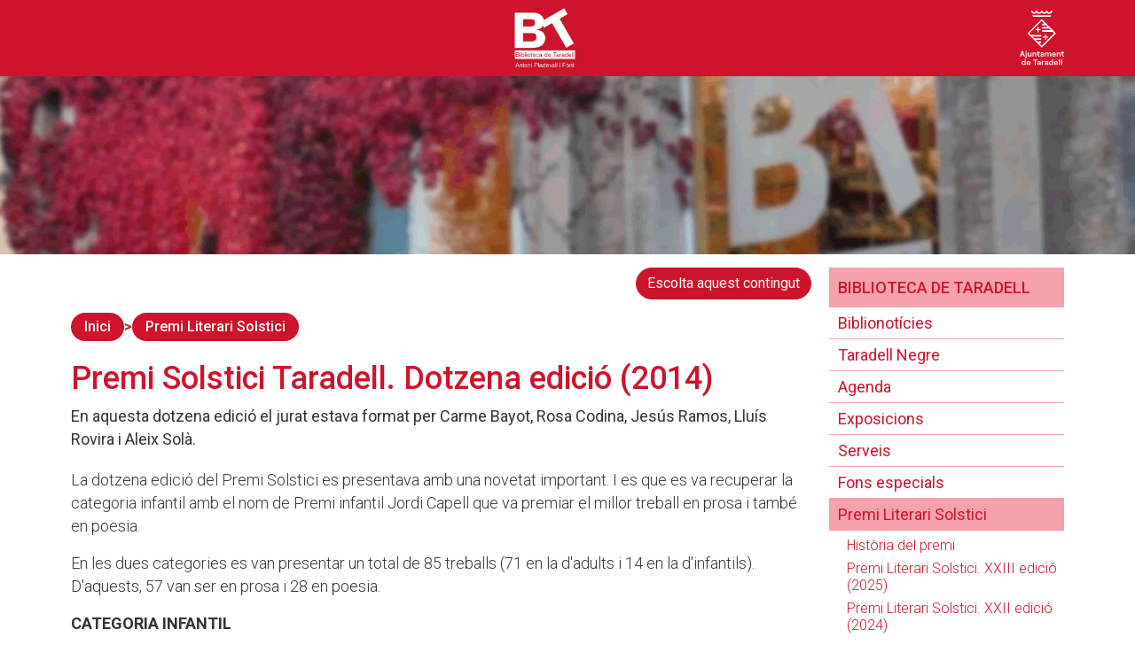

--- FILE ---
content_type: text/html; charset=UTF-8
request_url: https://www.taradell.cat/biblioteca-de-taradell/premiliterarisolstici/premi-solstici-taradell.-dotzena-edicio-2014.html
body_size: 8489
content:
<!DOCTYPE html>
<html lang="ca"><head><script id="cookieyes" type="text/javascript" src="https://cdn-cookieyes.com/client_data/40ed5f2ef1c35f2e01012428/script.js"></script><title>Premi Solstici Taradell. Dotzena edició (2014) - Biblioteca de Taradell</title><meta name="Title" content="Premi Solstici Taradell. Dotzena edició (2014)"><meta name="Description" content="En aquesta dotzena edició el jurat estava format per Carme Bayot, Rosa Codina, Jesús Ramos, Lluís Rovira i Aleix Solà. 
 La dotzena edició del Premi Solstici..."><meta name="Robot" content="Index,Follow"><meta name="robots" content="all"><meta name="Author" content="Biblioteca de Taradell"><meta name="DC.Creator" content="Biblioteca de Taradell"><meta name="Copyright" content="Ajuntament de Taradell"><meta http-equiv="Content-Language" content="ca"><meta http-equiv="Content-Type" content="text/html; charset=UTF-8"><meta name="google-site-verification" content="tP_H2Zhk6NXLcM6CqCBSGuXvUD58CIbhzq4UjYq2YIA"><meta property="og:title" content="Premi Solstici Taradell. Dotzena edició (2014)" /><meta property="og:type" content="article" /><meta property="og:url" content="biblioteca.taradell.cat" /><meta property="og:image" content="https://www.taradell.cat/img/1200-1024-ADAPTA/2014.jpg" /><meta property="og:description" content="En aquesta dotzena edició el jurat estava format per Carme Bayot, Rosa Codina, Jesús Ramos, Lluís Rovira i Aleix Solà. 
 La dotzena edició del Premi Solstici..." /><meta property="og:site_name" content="Biblioteca de Taradell" /><link rel="canonical" href="https://www.taradell.cat/biblioteca-de-taradell/premiliterarisolstici/premi-solstici-taradell.-dotzena-edicio-2014.html" /><link rel="shortcut icon" href="https://www.taradell.cat/templates/web/favicon_b.ico" type="image/x-icon" /><link href='https://fonts.googleapis.com/css?family=Roboto:300italic,900,400italic,400,300,100,700,500' rel='stylesheet' type='text/css'><meta http-equiv="X-UA-Compatible" content="IE=10" /><meta name="viewport" content="width=device-width, initial-scale=1.0" /><!-- Bootstrap --><link href="https://www.taradell.cat/bootstrap-3.1.1/css/bootstrap.min.css" rel="stylesheet" /><!-- HTML5 Shim and Respond.js IE8 support of HTML5 elements and media queries --><!-- WARNING: Respond.js doesn't work if you view the page via file:// --><!--[if lt IE 9]><script src="https://oss.maxcdn.com/libs/html5shiv/3.7.0/html5shiv.js"></script><script src="https://oss.maxcdn.com/libs/respond.js/1.3.0/respond.min.js"></script><![endif]--><script type="text/javascript" src="https://www.taradell.cat/jquery/jquery-1.10.2.min.js?20241106"></script><script type="text/javascript" src="https://www.taradell.cat/jquery/jquery-migrate-1.2.1.js?20241106"></script><script type="text/javascript" src="https://www.taradell.cat/plugins/jquery-cookie/jquery.cookie.js?20241106"></script><script type="text/javascript" src="https://www.taradell.cat/bootstrap-3.1.1/js/bootstrap.min.js?20241106"></script><script type="text/javascript" src="https://www.taradell.cat/jquery/jquery-ui-1.10.3.custom/js/jquery-ui-1.10.3.custom.min.js?20241106"></script><script type="text/javascript" src="https://www.taradell.cat/jquery/colorbox/jquery.colorbox-min.js?20241106"></script><script type="text/javascript" src="https://www.taradell.cat/jquery/flash/jquery.flash.js?20241106"></script><script type="text/javascript" src="https://www.taradell.cat/jquery/cycle_2.23/jquery.cycle.all.min.js?20241106"></script><script type="text/javascript" src="https://www.taradell.cat/jquery/jquery.mousewheel-3.0.6.pack.js?20241106"></script><script type="text/javascript" src="https://www.taradell.cat/templates/web/js/common-web.js?20241106"></script><script type="text/javascript" src="https://www.taradell.cat/js/common-web.js?20241106"></script><script type="text/javascript" src="https://www.taradell.cat/jquery/combobox/combobox.js?20241106"></script><script type="text/javascript" src="https://www.taradell.cat/jquery/jquery-validation/dist/jquery.validate.min.js?20241106"></script><script type="text/javascript" src="https://www.taradell.cat/js/validacions.js?20241106"></script><script type="text/javascript" src="https://www.taradell.cat/js/forms.js?20241106"></script><script type="text/javascript" src="https://www.taradell.cat/jquery/jquery-validation/localization/messages_ca.js?20241106"></script><script type="text/javascript" src="https://www.taradell.cat/jquery/fancyapps-fancyBox/source/jquery.fancybox.js?20241106"></script><script type="text/javascript" src="https://www.taradell.cat/jquery/fancyapps-fancyBox/source/helpers/jquery.fancybox-media.js?20241106"></script><script type="text/javascript" src="https://www.taradell.cat/vendor/ckeditor/ckeditor.js?20241106"></script><script type="text/javascript" src="https://www.taradell.cat/vendor/ckeditor/adapters/jquery.js?20241106"></script><link type="text/css" rel="stylesheet" href="https://www.taradell.cat/jquery/jquery-ui-1.10.3.custom/css/smoothness/jquery-ui-1.10.3.custom.min.css?20241106"><link type="text/css" rel="stylesheet" href="https://www.taradell.cat/jquery/fancyapps-fancyBox/source/jquery.fancybox.css?20241106"><link type="text/css" rel="stylesheet" href="https://www.taradell.cat/jquery/colorbox/goita/colorbox.css?20241106"><link type="text/css" rel="stylesheet" href="https://www.taradell.cat/templates/web/css/goita-fw.css?20241106"><link type="text/css" rel="stylesheet" href="https://www.taradell.cat/templates/web/css/principal_biblio.css?20241106"><link type="text/css" rel="stylesheet" href="https://www.taradell.cat/templates/web/css/continguts-fotos.css?20241106"><link type="text/css" rel="stylesheet" href="https://www.taradell.cat/plugins/font-awesome/css/font-awesome.min.css?20241106"><link type="text/css" rel="stylesheet" href="https://www.taradell.cat/templates/web/moduls/continguts/estils.css?20241106"><link type="text/css" rel="stylesheet" href="https://www.taradell.cat/templates/web/moduls/cercador/estils.css?20241106">        <script type="text/javascript">
            var cfg_web = "https://www.taradell.cat";
            var reCAPTCHA_site_key = "6LdlyjMdAAAAAI7kyh1BO8qdnGnriDA-uxYB8QSB";            
        </script>
    <!-- Jquery - includes  --><script type="text/javascript" src="https://maps.googleapis.com/maps/api/js?key=AIzaSyBtXlRY1ri3OL6kGKquqi7l1Ahnv1a1Yc8&v=3.exp"></script><script type="text/javascript" src="https://platform-api.sharethis.com/js/sharethis.js#property=646fbc36a660b80019d55d4f&product=inline-share-buttons&source=platform" async="async"></script>
</head><body id="biblioteca-de-taradell"><div id="cap_logo"><div class="container"><div class="row rs_skip"><div class="col-md-12 margin-top-5 margin-bottom-5 top_head_bar"><div><a href="#" class="icon" onclick="menuSubWeb()"><i class="fa fa-bars"></i><i class="fa fa-search"></i></a></div><div><a href="http://biblioteca.taradell.cat" accesskey="h"><img id="img_logo_subweb" src="https://www.taradell.cat/templates/web/img/logo_web_biblio.JPG"title="Inici"alt="Inici"></a></div><a href="https://www.taradell.cat/" target="_blank"><img id="img_logo_subweb_ajt" src="https://www.taradell.cat/templates/web/img/aj_taradell_v_blanc_crop.svg"title="Inici"alt="Inici"></a></div></div></div></div><div class="interior-subweb"><div class="container"><div class="row"><div class="col-md-12 topnav"><div id="menu-radio-nav" class="col-md-12"><div class="cercador_menu"><form id="cerca-home" action="https://www.taradell.cat/index.php" method="GET" enctype="multipart/form-data"><input type="text" placeholder="escriu aquí la teva cerca" name="paraula" id="paraula" size="30" required maxlength="30" autocomplete="off"><input type="hidden" name="md" id="md" value="cercador"><input type="hidden" name="accio" id="accio" value="cerca_basica_resultat"><input type="hidden" name="origen" id="origen" value="20"><input type="hidden" name="id_node_subweb" id="id_node_subweb" value="27387"><span id="troba">CERCA</span></form></div><script>
                    var form = document.getElementById("cerca-home");
                    document.getElementById("troba").addEventListener("click", function () {
                        form.submit();
                    });
                </script><div class="submenu_top"><a href="https://www.taradell.cat/biblioteca-de-taradell/bloc-de-la-biblio.html"title="Biblionotícies"target="_self">Biblionotícies</a></div><div class="submenu_top"><a href="https://www.taradell.cat/biblioteca-de-taradell/taradell-negre.html"title="Taradell Negre "target="_self">Taradell Negre </a></div><div class="submenu_top"><a href="https://www.taradell.cat/biblioteca-de-taradell/activitats-programades.html"title="Agenda"target="_self">Agenda</a></div><div class="submenu_top"><a href="https://www.taradell.cat/biblioteca-de-taradell/exposicions-101.html"title="Exposicions"target="_self">Exposicions</a></div><div class="submenu_top"><a href="https://www.taradell.cat/biblioteca-de-taradell/serveis.html"title="Serveis"target="_self">Serveis</a></div><div class="submenu_top"><a href="https://www.taradell.cat/biblioteca-de-taradell/fons-especials-101.html"title="Fons especials"target="_self">Fons especials</a></div><div class="submenu_top_seleccionat"><a href="https://www.taradell.cat/biblioteca-de-taradell/premiliterarisolstici.html"title="Premi Literari Solstici"target="_self">Premi Literari Solstici</a></div><div class="submenu_top2_espai"><div class="submenu_top2"><a href="https://www.taradell.cat/biblioteca-de-taradell/premiliterarisolstici/historia-100.html"title="Història del premi"target="_self">Història del premi</a></div><div class="submenu_top2"><a href="https://www.taradell.cat/biblioteca-de-taradell/premiliterarisolstici/premi-literari-solstici.-xxiii-edicio-2025.html"title="Premi Literari Solstici. XXIII edició (2025)"target="_self">Premi Literari Solstici. XXIII edició (2025)</a></div><div class="submenu_top2"><a href="https://www.taradell.cat/biblioteca-de-taradell/premiliterarisolstici/premi-literari-solstici.-vint-i-dosena-edicio-2024.html"title="Premi Literari Solstici. XXII edició (2024)"target="_self">Premi Literari Solstici. XXII edició (2024)</a></div><div class="submenu_top2"><a href="https://www.taradell.cat/biblioteca-de-taradell/premiliterarisolstici/premi-literari-solstici-2023.html"title="Premi Literari Solstici. Vint-i-unena edició (2023)"target="_self">Premi Literari Solstici. Vint-i-unena edició (2023)</a></div><div class="submenu_top2"><a href="https://www.taradell.cat/biblioteca-de-taradell/premiliterarisolstici/premi-literari-solstici.-vintena-edicio-2022.html"title="Premi Literari Solstici. Vintena edició (2022)"target="_self">Premi Literari Solstici. Vintena edició (2022)</a></div><div class="submenu_top2"><a href="https://www.taradell.cat/biblioteca-de-taradell/premiliterarisolstici/premi-literari-solstici-dinovena-edicio-2021.html"title="Premi Literari Solstici. Dinovena edició (2021)"target="_self">Premi Literari Solstici. Dinovena edició (2021)</a></div><div class="submenu_top2"><a href="https://www.taradell.cat/biblioteca-de-taradell/premiliterarisolstici/premi-literari-solstici.-divuitena-edicio-2020.html"title="Premi Literari Solstici. Divuitena edició (2020)"target="_self">Premi Literari Solstici. Divuitena edició (2020)</a></div><div class="submenu_top2"><a href="https://www.taradell.cat/biblioteca-de-taradell/premiliterarisolstici/premi-solstici-taradell.-dissetena-edicio.html"title="Premi Solstici Taradell. Dissetena edició (2019)"target="_self">Premi Solstici Taradell. Dissetena edició (2019)</a></div><div class="submenu_top2"><a href="https://www.taradell.cat/biblioteca-de-taradell/premiliterarisolstici/premi-solstici-taradell.-setzena-edicio-2018.html"title="Premi Solstici Taradell. Setzena edició (2018)"target="_self">Premi Solstici Taradell. Setzena edició (2018)</a></div><div class="submenu_top2"><a href="https://www.taradell.cat/biblioteca-de-taradell/premiliterarisolstici/premi-solstici-taradell.-quinzena-edicio.html"title="Premi Solstici Taradell. Quinzena edició (2017)"target="_self">Premi Solstici Taradell. Quinzena edició (2017)</a></div><div class="submenu_top2"><a href="https://www.taradell.cat/biblioteca-de-taradell/premiliterarisolstici/premi-solstici-taradell.-catorzena-edicio-2016.html"title="Premi Solstici Taradell. Catorzena edició (2016)"target="_self">Premi Solstici Taradell. Catorzena edició (2016)</a></div><div class="submenu_top2"><a href="https://www.taradell.cat/biblioteca-de-taradell/premiliterarisolstici/premi-solstici-taradell.-tretzena-edicio-2015.html"title="Premi Solstici Taradell. Tretzena edició (2015)"target="_self">Premi Solstici Taradell. Tretzena edició (2015)</a></div><div class="submenu_top2_seleccionat"><a href="https://www.taradell.cat/biblioteca-de-taradell/premiliterarisolstici/premi-solstici-taradell.-dotzena-edicio-2014.html"title="Premi Solstici Taradell. Dotzena edició (2014)"target="_self">Premi Solstici Taradell. Dotzena edició (2014)</a></div><div class="submenu_top2"><a href="https://www.taradell.cat/biblioteca-de-taradell/premiliterarisolstici/premi-solstici-taradell.-onzena-edicio-2013.html"title="Premi Solstici Taradell. Onzena edició (2013)"target="_self">Premi Solstici Taradell. Onzena edició (2013)</a></div><div class="submenu_top2"><a href="https://www.taradell.cat/biblioteca-de-taradell/premiliterarisolstici/premi-solstici-taradell.-desena-edicio-2012.html"title="Premi Solstici Taradell. Desena edició (2012)"target="_self">Premi Solstici Taradell. Desena edició (2012)</a></div><div class="submenu_top2"><a href="https://www.taradell.cat/biblioteca-de-taradell/premiliterarisolstici/2011.html"title="Premi Solstici Taradell. Novena edició (2011)"target="_self">Premi Solstici Taradell. Novena edició (2011)</a></div><div class="submenu_top2"><a href="https://www.taradell.cat/biblioteca-de-taradell/premiliterarisolstici/2010.html"title="Premi Solstici Taradell. Vuitena edició (2010)"target="_self">Premi Solstici Taradell. Vuitena edició (2010)</a></div><div class="submenu_top2"><a href="https://www.taradell.cat/biblioteca-de-taradell/premiliterarisolstici/2009.html"title="Premi Solstici Taradell. Setena edició (2009)"target="_self">Premi Solstici Taradell. Setena edició (2009)</a></div><div class="submenu_top2"><a href="https://www.taradell.cat/biblioteca-de-taradell/premiliterarisolstici/2008.html"title="Premi Solstici Taradell. Sisena edició (2008)"target="_self">Premi Solstici Taradell. Sisena edició (2008)</a></div><div class="submenu_top2"><a href="https://www.taradell.cat/biblioteca-de-taradell/premiliterarisolstici/2007.html"title="Premi Solstici Taradell. Cinquena edició (2007)"target="_self">Premi Solstici Taradell. Cinquena edició (2007)</a></div><div class="submenu_top2"><a href="https://www.taradell.cat/biblioteca-de-taradell/premiliterarisolstici/2006.html"title="Premi Solstici Taradell. Quarta edició (2006)"target="_self">Premi Solstici Taradell. Quarta edició (2006)</a></div><div class="submenu_top2"><a href="https://www.taradell.cat/biblioteca-de-taradell/premiliterarisolstici/2005.html"title="Premi Solstici Taradell. Tercera edició (2005)"target="_self">Premi Solstici Taradell. Tercera edició (2005)</a></div><div class="submenu_top2"><a href="https://www.taradell.cat/biblioteca-de-taradell/premiliterarisolstici/2004.html"title="Premi Solstici Taradell. Segona edició (2004)"target="_self">Premi Solstici Taradell. Segona edició (2004)</a></div><div class="submenu_top2"><a href="https://www.taradell.cat/biblioteca-de-taradell/premiliterarisolstici/2003.html"title="Premi Solstici Taradell. Primera edició (2003)"target="_self">Premi Solstici Taradell. Primera edició (2003)</a></div></div><div class="submenu_top"><a href="https://www.taradell.cat/biblioteca-de-taradell/activitats-permanents.html"title="Activitats i Projectes"target="_self">Activitats i Projectes</a></div><div class="submenu_top"><a href="https://www.taradell.cat/biblioteca-de-taradell/sala-infantil.html"title="Sala Infantil"target="_self">Sala Infantil</a></div><div class="submenu_top"><a href="https://www.taradell.cat/grup-de-recerca/monografics.html"title="Grup de Recerca Local de Taradell"target="_self">Grup de Recerca Local de Taradell</a></div><div class="submenu_top"><a href="https://www.taradell.cat/biblioteca-de-taradell/butlleti-100.html"title="Butlletí electrònic "target="_self">Butlletí electrònic </a></div><div class="submenu_top"><a href="https://www.taradell.cat/biblioteca-de-taradell/jocs.html"title="Jocs"target="_self">Jocs</a></div><div class="submenu_top"><a href="https://www.taradell.cat/biblioteca-de-taradell/ubicacio-i-horaris.html"title="Contacte"target="_self">Contacte</a></div></div></div></div></div></div><div id="cos_contingut"><div class="row rs_skip"><div class="margin-bottom-15"><div id="cap_interior"><img src="https://www.taradell.cat/index_minim.php?md=capcaleres&id_capcalera=81&xm=1140&ym=0&operacio=IMG_ACCIO_SEE&lg=cat" class="img-responsive"></div>	</div></div><div class="container"><div class="row"><div class="col-md-9"><button id="speakButton" class="btn boto radius-50 margin-bottom-15"><i id="escolta-veu" class="fa fa-play" aria-hidden="true"></i> Escolta aquest contingut</button><main role="main"><div class="d-flex justify-content-between"><div id="breadcrumbs"><ul class='breadcrumbs_llista'><li><a class="breadcrumbs" href="https://www.taradell.cat/portada.html">Inici</a></li><li><a class="breadcrumbs" href="https://www.taradell.cat/biblioteca-de-taradell/premiliterarisolstici.html">Premi Literari Solstici</a></li></ul><div class="fi_float"></div></div></div><div id="contingut"><div class="c_cap"><h1>Premi Solstici Taradell. Dotzena edició (2014)</h1></div>
    <script type="text/javascript">
        $(document).ready(function() {
            $(".fancybox")
                .attr('rel', 'zoom_foto')
                .fancybox({                            
                        openEffect : 'fade',
                        closeEffect : 'fade',
                        prevEffect : 'elastic',
                        nextEffect : 'elastic',
                        arrows : true,
                        helpers : {
                                media : {},
                                title	: { type : 'inside' },
                                buttons : {},
                                thumbs: {
                                        width	: 50,
                                        height	: 50
                                }                                            
                        }
                });                
        });        
    </script>
<div id="cos_info" class="info_contingut" ><div class="entradeta"><p>En aquesta dotzena edici&oacute; el jurat estava format per&nbsp;Carme Bayot, Rosa Codina, Jes&uacute;s Ramos, Llu&iacute;s Rovira i Aleix Sol&agrave;.&nbsp;</p></div><div class="fi_float"></div><div class="text-maquetat"><div class="text_contingut"><p>La dotzena edici&oacute; del Premi Solstici es presentava amb una novetat important. I es que es va recuperar la categoria infantil amb el nom de Premi infantil Jordi Capell que va premiar el millor treball en prosa i tamb&eacute; en poesia.</p><p>En les dues categories es van presentar un total de 85 treballs (71 en la d'adults i 14 en la d'infantils). D'aquests, 57 van ser en prosa i 28 en poesia.</p><p><strong>CATEGORIA INFANTIL</strong></p><p><strong>Poesia:</strong> El jurat va premiar el poema <em>Carta al meu avi </em>d'Ariadna Luque, de Taradell, per "mostrar-nos dots de poeta amb futur tot parlant-nos amb sensibilitat d'un tema que li &eacute;s proper.&nbsp;</p><p><strong>Prosa:</strong> L'obra guanyadora en prosa va ser per <em>El dia de reis m&eacute;s especial</em>, de Txell Alcubierre, de Taradell " per servir-nos una cr&ograve;nica subjectiva i ben narrada d'una festivitat especial i esperada per tots.</p><p>&nbsp;</p><p><strong>CATEGORIA D'ADULTS</strong></p><p><strong>Poesia:&nbsp;</strong>El primer premi en la modalitat de poesia va ser per Petits deserts de Xavier Sol&eacute; de Riudoms per "mostrar-nos una veu po&egrave;tica molt pr&ograve;pia, bastida en la manca d'excessos i complicacions, buscant el fons per sobre de la forma". El segon premi va ser per Gonz&aacute;lez Pujalte de Barcelona amb l'obra <em>Rossnyols vora&ccedil;os</em>.&nbsp;</p><p>Prosa: Bruna Generoso de Sant Hip&ograve;lit de Voltreg&agrave; es va imposar en la modalitat de prosa amb el treball <em>El ling&uuml;ista</em>. En la valoraci&oacute; el jurat va dir destacar-ne "la utilitzaci&oacute; del la llengua catalana com a excusa i punt de partida, per servir-nos una lectura planera i abastable i, sobretot, per cultivar l'humor sense excessos ni acudits t&ograve;pics. El segon premi va ser per Albert Grabulosa, d'Olot, amb l'obra <em>No ens hi anava la vida</em>. El jurat va destacar "el&nbsp;domini de la construcci&oacute; narrativa, per la capacitat de crear atenci&oacute;, i per l'h&agrave;bil utilitzaci&oacute; d'un pretext simple per explicar-nos una cosa molt m&eacute;s gran".</p><p class="align-center"><div class="td_justificat"><span class="voltant_img   centrar " ><img loading='lazy' src='https://www.taradell.cat/img/1120-746-ESCALA_INF/2014.jpg' alt="guanyadors Solstici 2014" title="guanyadors Solstici 2014" class=" img-responsive  align-center  "  style="" width="1120"  height="746"  /></span></p><p>&nbsp;</p></div></div></div><div class="fi_float"></div><div class="rs_skip margin-top-30"><h4 class="bb-1-solid-blau padding-bottom-5"><i class="fa fa-file-o" aria-hidden="true"></i> Documents relacionats</h4><div class="espai_documents margin-bottom-30"><div class="item_doc"><span class="ico-doc f_left margin-right-10">PDF<br>173<br>Kb.</span><a href="https://www.taradell.cat/documents/el-9-nou-16-06-2014.pdf"onclick="_gaq.push(['_trackEvent', 'files',  'download','EL 9 Nou_16_06_2014','23318']);"target="_blank">EL 9 Nou_16_06_2014</a></div></div><div class="fi_float"></div></div></div></div></main></div><div class="col-md-3 hidden-print rs_skip barside"><div id="sub-menu-guia" class="menu_secundari"><div class="menu_secundari_titol">Biblioteca de Taradell</div><div class="submenu"><a href="https://www.taradell.cat/biblioteca-de-taradell/bloc-de-la-biblio.html"title="Biblionotícies"target="_self">Biblionotícies</a></div><div class="submenu"><a href="https://www.taradell.cat/biblioteca-de-taradell/taradell-negre.html"title="Taradell Negre "target="_self">Taradell Negre </a></div><div class="submenu"><a href="https://www.taradell.cat/biblioteca-de-taradell/activitats-programades.html"title="Agenda"target="_self">Agenda</a></div><div class="submenu"><a href="https://www.taradell.cat/biblioteca-de-taradell/exposicions-101.html"title="Exposicions"target="_self">Exposicions</a></div><div class="submenu"><a href="https://www.taradell.cat/biblioteca-de-taradell/serveis.html"title="Serveis"target="_self">Serveis</a></div><div class="submenu"><a href="https://www.taradell.cat/biblioteca-de-taradell/fons-especials-101.html"title="Fons especials"target="_self">Fons especials</a></div><div class="submenu_seleccionat"><a href="https://www.taradell.cat/biblioteca-de-taradell/premiliterarisolstici.html"title="Premi Literari Solstici"target="_self">Premi Literari Solstici</a></div><div class="submenu2_espai"><div class="submenu2"><a href="https://www.taradell.cat/biblioteca-de-taradell/premiliterarisolstici/historia-100.html"title="Història del premi"target="_self">Història del premi</a></div><div class="submenu2"><a href="https://www.taradell.cat/biblioteca-de-taradell/premiliterarisolstici/premi-literari-solstici.-xxiii-edicio-2025.html"title="Premi Literari Solstici. XXIII edició (2025)"target="_self">Premi Literari Solstici. XXIII edició (2025)</a></div><div class="submenu2"><a href="https://www.taradell.cat/biblioteca-de-taradell/premiliterarisolstici/premi-literari-solstici.-vint-i-dosena-edicio-2024.html"title="Premi Literari Solstici. XXII edició (2024)"target="_self">Premi Literari Solstici. XXII edició (2024)</a></div><div class="submenu2"><a href="https://www.taradell.cat/biblioteca-de-taradell/premiliterarisolstici/premi-literari-solstici-2023.html"title="Premi Literari Solstici. Vint-i-unena edició (2023)"target="_self">Premi Literari Solstici. Vint-i-unena edició (2023)</a></div><div class="submenu2"><a href="https://www.taradell.cat/biblioteca-de-taradell/premiliterarisolstici/premi-literari-solstici.-vintena-edicio-2022.html"title="Premi Literari Solstici. Vintena edició (2022)"target="_self">Premi Literari Solstici. Vintena edició (2022)</a></div><div class="submenu2"><a href="https://www.taradell.cat/biblioteca-de-taradell/premiliterarisolstici/premi-literari-solstici-dinovena-edicio-2021.html"title="Premi Literari Solstici. Dinovena edició (2021)"target="_self">Premi Literari Solstici. Dinovena edició (2021)</a></div><div class="submenu2"><a href="https://www.taradell.cat/biblioteca-de-taradell/premiliterarisolstici/premi-literari-solstici.-divuitena-edicio-2020.html"title="Premi Literari Solstici. Divuitena edició (2020)"target="_self">Premi Literari Solstici. Divuitena edició (2020)</a></div><div class="submenu2"><a href="https://www.taradell.cat/biblioteca-de-taradell/premiliterarisolstici/premi-solstici-taradell.-dissetena-edicio.html"title="Premi Solstici Taradell. Dissetena edició (2019)"target="_self">Premi Solstici Taradell. Dissetena edició (2019)</a></div><div class="submenu2"><a href="https://www.taradell.cat/biblioteca-de-taradell/premiliterarisolstici/premi-solstici-taradell.-setzena-edicio-2018.html"title="Premi Solstici Taradell. Setzena edició (2018)"target="_self">Premi Solstici Taradell. Setzena edició (2018)</a></div><div class="submenu2"><a href="https://www.taradell.cat/biblioteca-de-taradell/premiliterarisolstici/premi-solstici-taradell.-quinzena-edicio.html"title="Premi Solstici Taradell. Quinzena edició (2017)"target="_self">Premi Solstici Taradell. Quinzena edició (2017)</a></div><div class="submenu2"><a href="https://www.taradell.cat/biblioteca-de-taradell/premiliterarisolstici/premi-solstici-taradell.-catorzena-edicio-2016.html"title="Premi Solstici Taradell. Catorzena edició (2016)"target="_self">Premi Solstici Taradell. Catorzena edició (2016)</a></div><div class="submenu2"><a href="https://www.taradell.cat/biblioteca-de-taradell/premiliterarisolstici/premi-solstici-taradell.-tretzena-edicio-2015.html"title="Premi Solstici Taradell. Tretzena edició (2015)"target="_self">Premi Solstici Taradell. Tretzena edició (2015)</a></div><div class="submenu2_seleccionat"><a href="https://www.taradell.cat/biblioteca-de-taradell/premiliterarisolstici/premi-solstici-taradell.-dotzena-edicio-2014.html"title="Premi Solstici Taradell. Dotzena edició (2014)"target="_self">Premi Solstici Taradell. Dotzena edició (2014)</a></div><div class="submenu2"><a href="https://www.taradell.cat/biblioteca-de-taradell/premiliterarisolstici/premi-solstici-taradell.-onzena-edicio-2013.html"title="Premi Solstici Taradell. Onzena edició (2013)"target="_self">Premi Solstici Taradell. Onzena edició (2013)</a></div><div class="submenu2"><a href="https://www.taradell.cat/biblioteca-de-taradell/premiliterarisolstici/premi-solstici-taradell.-desena-edicio-2012.html"title="Premi Solstici Taradell. Desena edició (2012)"target="_self">Premi Solstici Taradell. Desena edició (2012)</a></div><div class="submenu2"><a href="https://www.taradell.cat/biblioteca-de-taradell/premiliterarisolstici/2011.html"title="Premi Solstici Taradell. Novena edició (2011)"target="_self">Premi Solstici Taradell. Novena edició (2011)</a></div><div class="submenu2"><a href="https://www.taradell.cat/biblioteca-de-taradell/premiliterarisolstici/2010.html"title="Premi Solstici Taradell. Vuitena edició (2010)"target="_self">Premi Solstici Taradell. Vuitena edició (2010)</a></div><div class="submenu2"><a href="https://www.taradell.cat/biblioteca-de-taradell/premiliterarisolstici/2009.html"title="Premi Solstici Taradell. Setena edició (2009)"target="_self">Premi Solstici Taradell. Setena edició (2009)</a></div><div class="submenu2"><a href="https://www.taradell.cat/biblioteca-de-taradell/premiliterarisolstici/2008.html"title="Premi Solstici Taradell. Sisena edició (2008)"target="_self">Premi Solstici Taradell. Sisena edició (2008)</a></div><div class="submenu2"><a href="https://www.taradell.cat/biblioteca-de-taradell/premiliterarisolstici/2007.html"title="Premi Solstici Taradell. Cinquena edició (2007)"target="_self">Premi Solstici Taradell. Cinquena edició (2007)</a></div><div class="submenu2"><a href="https://www.taradell.cat/biblioteca-de-taradell/premiliterarisolstici/2006.html"title="Premi Solstici Taradell. Quarta edició (2006)"target="_self">Premi Solstici Taradell. Quarta edició (2006)</a></div><div class="submenu2"><a href="https://www.taradell.cat/biblioteca-de-taradell/premiliterarisolstici/2005.html"title="Premi Solstici Taradell. Tercera edició (2005)"target="_self">Premi Solstici Taradell. Tercera edició (2005)</a></div><div class="submenu2"><a href="https://www.taradell.cat/biblioteca-de-taradell/premiliterarisolstici/2004.html"title="Premi Solstici Taradell. Segona edició (2004)"target="_self">Premi Solstici Taradell. Segona edició (2004)</a></div><div class="submenu2"><a href="https://www.taradell.cat/biblioteca-de-taradell/premiliterarisolstici/2003.html"title="Premi Solstici Taradell. Primera edició (2003)"target="_self">Premi Solstici Taradell. Primera edició (2003)</a></div></div><div class="submenu"><a href="https://www.taradell.cat/biblioteca-de-taradell/activitats-permanents.html"title="Activitats i Projectes"target="_self">Activitats i Projectes</a></div><div class="submenu"><a href="https://www.taradell.cat/biblioteca-de-taradell/sala-infantil.html"title="Sala Infantil"target="_self">Sala Infantil</a></div><div class="submenu"><a href="https://www.taradell.cat/grup-de-recerca/monografics.html"title="Grup de Recerca Local de Taradell"target="_self">Grup de Recerca Local de Taradell</a></div><div class="submenu"><a href="https://www.taradell.cat/biblioteca-de-taradell/butlleti-100.html"title="Butlletí electrònic "target="_self">Butlletí electrònic </a></div><div class="submenu"><a href="https://www.taradell.cat/biblioteca-de-taradell/jocs.html"title="Jocs"target="_self">Jocs</a></div><div class="submenu"><a href="https://www.taradell.cat/biblioteca-de-taradell/ubicacio-i-horaris.html"title="Contacte"target="_self">Contacte</a></div></div><div class="margin-bottom-20 banners"><div class="banner 236"><div class="contenidor_banner google-banner"  attr-banner-id="236_biblioteca_contacte_ubicacio_i_horaris"><div class="contenidor_banner_espai"><h5 class="titol_banner">Contacta amb la Biblioteca</h5><div class="cos_banner"><div class="text_contingut"><div><h2 class="titol_nivell_1">Biblioteca Antoni Pladevall i Font</h2><p>Ctra. de Baleny&agrave;, 101<br>08552 - Taradell<br>Barcelona</p><p><br><i aria-hidden="true" class="fa fa-phone"></i> <a  onclick="_gaq.push(['_trackEvent', 'banner',  'clic','236_biblioteca_contacte_ubicacio_i_horaris']);"  attr-banner-id= "236_biblioteca_contacte_ubicacio_i_horaris"   attr-banner-id="231_ajuntament_dades_de_contacte" href="tel:0034938801056">938 801 056</a></p><p><i aria-hidden="true" class="fa fa-envelope"></i> <a  onclick="_gaq.push(['_trackEvent', 'banner',  'clic','236_biblioteca_contacte_ubicacio_i_horaris']);"  attr-banner-id= "236_biblioteca_contacte_ubicacio_i_horaris"   attr-banner-id="231_ajuntament_dades_de_contacte" href="mailto:b.taradell@diba.cat?subject=Contacte%20web">b.taradell@diba.cat</a><br><i aria-hidden="true" class="fa fa-map-marker"></i>&nbsp;<a  onclick="_gaq.push(['_trackEvent', 'banner',  'clic','236_biblioteca_contacte_ubicacio_i_horaris']);"  attr-banner-id= "236_biblioteca_contacte_ubicacio_i_horaris"   href="https://www.google.cat/maps/place/Carretera+de+Baleny%C3%A0,+101,+08552+Taradell,+Barcelona/@41.872149,2.284942,16z/data=!4m5!3m4!1s0x12a4d838e09c22df:0xeeb44ea104c0acf7!8m2!3d41.8710243!4d2.2846626?hl=en" target="_blank">maps.google.cat</a></p><h4 style="font-size: 18px;font-weight: 600;color: #ce142b;margin-top: 25px;">Horari d'hivern</h4><table id="banner-horari-biblio">	<tbody>		<tr>			<th style="text-align: left;">Dia</th>			<th style="text-align: left;">Hores</th>		</tr>		<tr>			<td style="vertical-align: top;">Dilluns</td>			<td style="vertical-align: top;">15.30-20.00</td>		</tr>		<tr>			<td style="vertical-align: top;">Dimarts</td>			<td style="vertical-align: top;">15.30-20.00</td>		</tr>		<tr>			<td style="vertical-align: top;">Dimecres</td>			<td style="vertical-align: top;">10.00-13.30<br>			15.30-20.00</td>		</tr>		<tr>			<td style="vertical-align: top;">Dijous</td>			<td style="vertical-align: top;">15.30-20.00</td>		</tr>		<tr>			<td style="vertical-align: top;">Divendres</td>			<td style="vertical-align: top;">10.00-13.30<br>			15.30-20.00</td>		</tr>		<tr>			<td style="vertical-align: top;">Dissabte</td>			<td style="vertical-align: top;">10.00-13.30</td>		</tr>	</tbody></table><p>Dimarts 20 de gener la Biblioteca estar&agrave; tancada per FESTA LOCAL</p></div><style type="text/css">#banner-horari-biblio td, #banner-horari-biblio th{    padding: 3px;  }  #banner-horari-biblio th{    background: #ce142b;    color: #fff;    font-weight: 400;    border: 1px solid #ce142b;  }  #banner-horari-biblio td{    background: none !important;	color: #222;	border: 1px solid #ce142b;  }</style></div></div></div><div class="fi_float"></div></div></div><div class="banner 375"><a class="twitter-timeline" href="https://twitter.com/bibliotaradell?ref_src=twsrc%5Etfw">Publicacions a X de @bibliotaradell</a> <script async src="https://platform.twitter.com/widgets.js" charset="utf-8"></script></div><div class="banner 380"><div class="contenidor_banner google-banner"  attr-banner-id="380_biblioteca_reglament"><div class="contenidor_banner_espai"><h5 class="titol_banner"><a href="https://www.taradell.cat/documents/reglament-definitiu.pdf" onclick="_gaq.push(['_trackEvent', 'banner',  'clic','380_biblioteca_reglament']);" attr-banner-id= "380_biblioteca_reglament"  target="_blank" >Reglament de la Biblioteca</a></h5><div class="cos_banner"><div class="text_contingut"><div><img src="https://www.taradell.cat/mmedia/img/biblioteca-logo.jpg" loading="lazy" style="width:100%;"></div></div></div></div><div class="fi_float"></div></div></div><div class="banner 396"><a   onclick="_gaq.push(['_trackEvent', 'banner',  'clic','396_cicle_gaudi_de_cinema_catala']);"  attr-banner-id= "396_cicle_gaudi_de_cinema_catala"   class="google-banner"   href="https://www.taradell.cat/actualitat/noticies-destacades/taradell-sacull-al-cicle-de-cinema-gaudi.html" ><img loading="lazy" src="https://www.taradell.cat/img/265-0-ESCALA/cicle-gaudi-de-cinema-catala-28012024-231427.png"  alt="Cicle Gaudí de cinema català" title="Cicle Gaudí de cinema català"  /></a></div><div class="banner 382"><a   onclick="_gaq.push(['_trackEvent', 'banner',  'clic','382_ebiblio']);"  attr-banner-id= "382_ebiblio"   class="google-banner"   href="https://www.taradell.cat/documents/guia-us-ebiblio.pdf" ><img loading="lazy" src="https://www.taradell.cat/img/265-0-ESCALA/banner-ebiblio-digital-2023-06102023-173747.png"  alt="Bànner Ebiblio digital - 2023" title="Bànner Ebiblio digital - 2023"  /></a></div><div class="banner 288"><div class="contenidor_banner google-banner"  attr-banner-id="288_biblioteca_retorn_prestecs_24_hores"><div class="contenidor_banner_espai"><h5 class="titol_banner">Retorn de préstecs / 24 h.</h5><div class="cos_banner"><div class="text_contingut"><div><img alt="B&Atilde;&ordm;stia de retorn pr&Atilde;&copy;stecs de la biblioteca, un servei 24 hores" loading="lazy" src="https://www.taradell.cat/mmedia/img/bustia-de-retorn-prestecs-de-la-biblioteca-servei-24-h.jpg" style="width:100%;"></div></div></div></div><div class="fi_float"></div></div></div><div class="banner 276"><a   onclick="_gaq.push(['_trackEvent', 'banner',  'clic','276_biblioteca_cataleg_aladi']);"  attr-banner-id= "276_biblioteca_cataleg_aladi"   class="google-banner"   href="http://aladi.diba.cat/" target="_blank"  ><img loading="lazy" src="https://www.taradell.cat/img/265-0-ESCALA/aladi-2013.gif"  alt="Bànner Catàleg aladí" title="Bànner Catàleg aladí"  /></a></div></div></div></div></div></div><footer data-nosnippet class="no-read"><div id="peu_inf" class="rs_skip"><div class="container" ><div class="row "><div class="col-md-12"><div class="footer-items"><!--<div class="col-md-3 col-sm-6 col-xs-12  hidden-xs hidden-s 1">--><div class="zona_banner_peu"><div><div class="contenidor_banner google-banner"  attr-banner-id="233_butlleti_i_rss"><div class="contenidor_banner_espai"><h5 class="titol_banner">Estigues al dia</h5><div class="cos_banner"><div class="text_contingut"><p><strong><a  onclick="_gaq.push(['_trackEvent', 'banner',  'clic','233_butlleti_i_rss']);"  attr-banner-id= "233_butlleti_i_rss"   href="https://www.taradell.cat/butlleti.html">Butllet&iacute; digital</a></strong><br>Inscriu-te per rebre informaci&oacute; puntual sobre les activitats municipals i tot el que es fa al poble</p><p><a  onclick="_gaq.push(['_trackEvent', 'banner',  'clic','233_butlleti_i_rss']);"  attr-banner-id= "233_butlleti_i_rss"   href="https://www.taradell.cat/index.php?md=articles&amp;accio=llista_rss" target="_self"><strong>RSS</strong></a><br>Segueix les novetats de la web municipal amb el teu lector RSS</p><div style="display:none;"><i aria-hidden="true" class="fa fa-facebook-official"></i> <i aria-hidden="true" class="fa fa-instagram"></i> <svg fill="#000" height="1227" viewbox="0 0 1200 1227" width="1200" xmlns="http://www.w3.org/2000/svg"> <path d="M714.163 519.284L1160.89 0H1055.03L667.137 450.887L357.328 0H0L468.492 681.821L0 1226.37H105.866L515.491 750.218L842.672 1226.37H1200L714.137 519.284H714.163ZM569.165 687.828L521.697 619.934L144.011 79.6944H306.615L611.412 515.685L658.88 583.579L1055.08 1150.3H892.476L569.165 687.854V687.828Z" fill="#000"></path> </svg> <i aria-hidden="true" class="fa fa-telegram"></i></div></div></div></div><div class="fi_float"></div></div></div></div><!--</div>--><!--<div class="col-md-3 col-sm-6 col-xs-12 hidden-xs 2">--><!--</div>--><!--<div class="col-md-3 col-sm-6 col-xs-12  hidden-xs 3">--><div class="llista_enllassos_peu"><h5 class="titol_banner">Detalls del web</h5><div class="item_enllass"><a href="https://www.taradell.cat/altres/avis-legal-general.html" onclick="_gaq.push(['_trackEvent', 'link',  'clic','Condicions generals d\'ús de la web']);" class="enllas_directe"  >Condicions generals d'ús de la web</a></div><div class="item_enllass"><a href="https://www.taradell.cat/altres/politica-de-privacitat.html" onclick="_gaq.push(['_trackEvent', 'link',  'clic','Política de privacitat']);" class="enllas_directe"  >Política de privacitat</a></div><div class="item_enllass"><a href="https://www.taradell.cat/altres/politica-de-cookies.html" onclick="_gaq.push(['_trackEvent', 'link',  'clic','Política de Cookies']);" class="enllas_directe"  >Política de Cookies</a></div><div class="item_enllass"><a href="https://seuelectronica.taradell.cat/SeuElectronica/ZonaPublica/Inici.aspx" onclick="_gaq.push(['_trackEvent', 'link',  'clic','Informació de la Seu electrònica']);" class="enllas_directe"  >Informació de la Seu electrònica</a></div><div class="item_enllass"><a href="https://www.taradell.cat/altres/accessibilitat.html" onclick="_gaq.push(['_trackEvent', 'link',  'clic','Accessibilitat']);" accesskey = "a"  class="enllas_directe"  >Accessibilitat</a></div><div class="item_enllass"><a href="https://www.taradell.cat/index.php?md=mapa" onclick="_gaq.push(['_trackEvent', 'link',  'clic','Mapa web']);" accesskey = "m"  class="enllas_directe"  >Mapa web</a></div><div class="item_enllass"><a href="https://www.taradell.cat/altres/credits.html" onclick="_gaq.push(['_trackEvent', 'link',  'clic','Crèdits']);" class="enllas_directe"  >Crèdits</a></div></div><div class="zona_banner_peu"><div><div class="contenidor_banner google-banner"  attr-banner-id="280_segell_infoparticipa_peu"><div class="contenidor_banner_espai"><h5 class="titol_banner">Segell Infoparticipa</h5><div class="cos_banner"><div class="text_contingut"><div><a  onclick="_gaq.push(['_trackEvent', 'banner',  'clic','280_segell_infoparticipa_peu']);"  attr-banner-id= "280_segell_infoparticipa_peu"   href="https://www.infoparticipa.info/maps" target="_blank" title="INDICADORS INFOPARTICIPA"><img alt="segell Infoparticipa" src="https://www.taradell.cat/img/300-0-ESCALA_INF/infoparticipa-3-redim-w450-h4501.jpg" style="width:100%; max-width:265px;"></a></div><p>Segell a la <strong>transpar&egrave;ncia i qualitat informativa</strong> de la web municipal</p></div></div></div><div class="fi_float"></div></div></div></div><!--</div>--><!--<div class="col-md-3 col-sm-6 col-xs-12  hidden-xs 4">--><div class="zona_banner_peu"><div><div class="contenidor_banner google-banner"  attr-banner-id="395_ajuntament_horari_datencio_a_la_ciutadania"><div class="contenidor_banner_espai"><h5 class="titol_banner">Atenció a la ciutadania</h5><div class="cos_banner"><div class="text_contingut"><div class="d-flex justify-cont-sp-bet bb-black-dot"><div>Dilluns</div><div>09:00 - 14:00</div></div><div class="d-flex justify-cont-sp-bet bb-black-dot"><div>&nbsp;</div><div>16:00 - 19:00</div></div><div class="d-flex justify-cont-sp-bet bb-black-dot"><div>Dimarts</div><div>09:00 - 14:00</div></div><div class="d-flex justify-cont-sp-bet bb-black-dot"><div>Dimecres</div><div>09:00 - 14:00</div></div><div class="d-flex justify-cont-sp-bet bb-black-dot"><div>Dijous</div><div>09:00 - 14:00</div></div><div class="d-flex justify-cont-sp-bet"><div>Divendres</div><div>09:00 - 14:00</div></div><p class="margin-top-20"><i aria-hidden="true" class="fa fa-comments"></i> <strong><a  onclick="_gaq.push(['_trackEvent', 'banner',  'clic','395_ajuntament_horari_datencio_a_la_ciutadania']);"  attr-banner-id= "395_ajuntament_horari_datencio_a_la_ciutadania"   href="https://www.taradell.cat/contacte" style="text-decoration:underline;" target="_self">Contacte</a></strong></p></div></div></div><div class="fi_float"></div></div></div></div><!--</div>--></div></div></div></div><div id="footer-copy">Ajuntament de Taradell · C. de la Vila, 45 · Taradell (08552) · <a href="tel:+34938126100">T 938 126 100</a> · <a href="mailto:taradell@taradell.cat">taradell@taradell.cat</a> / 2026 &copy; Tots els drets reservats · NIF P08.278.00D</div></div></footer></div>
        <script>
            function menuSubWeb() {
                var x = document.getElementById("menu-radio-nav");
                if (x.style.display === "block") {
                    x.style.display = "none";
                } else {
                    x.style.display = "block";
                }
                $(window).scrollTop(0);
            }
        </script>
    </body></html>

--- FILE ---
content_type: text/css
request_url: https://www.taradell.cat/templates/web/css/goita-fw.css?20241106
body_size: 4275
content:
@charset "utf-8";
/* estils genèrics html */
.alinea_esquerre {
  text-align: left;
}
.alinea_dreta {
  text-align: right;
}
.alinea_centre {
  text-align: center;
}
.f_left,
.float_left {
  float: left;
}
.f_right,
.float_right {
  float: right;
}
.clear {
  clear: both;
}
.centrar {
  margin: 0 auto;
}
.border {
  border: 1px solid black;
}
.uppercase,
.text-uppercase {
  text-transform: uppercase;
}
.inline-block {
  display: inline-block;
  vertical-align: top;
}
.amagat,
.amagat_important {
  display: none !important;
}
.pointer {
  cursor: pointer;
}
.font-small {
  font-size: 11px;
}
.negreta {
  font-weight: 600;
}
/* AD3 Framework */
.m-0 {
  margin: 0 !important;
}
.margin-top-0 {
  margin-top: 0 !important;
}
.margin-top-5 {
  margin-top: 5px !important;
}
.margin-top-10 {
  margin-top: 10px !important;
}
.margin-top-15 {
  margin-top: 15px !important;
}
.margin-top-20 {
  margin-top: 20px !important;
}
.margin-top-25 {
  margin-top: 25px !important;
}
.margin-top-30 {
  margin-top: 30px !important;
}
.margin-top-35 {
  margin-top: 35px !important;
}
.margin-top-40 {
  margin-top: 40px !important;
}
.margin-top-45 {
  margin-top: 45px !important;
}
.margin-top-50 {
  margin-top: 50px !important;
}
.margin-top-60 {
  margin-top: 60px !important;
}
.margin-top-70 {
  margin-top: 70px !important;
}
.margin-top-75 {
  margin-top: 75px !important;
}
.margin-top-80 {
  margin-top: 80px !important;
}
.margin-top-90 {
  margin-top: 90px !important;
}
.margin-top-100 {
  margin-top: 100px !important;
}
.margin-top-110 {
  margin-top: 110px !important;
}
.margin-top-120 {
  margin-top: 120px !important;
}
.margin-top-130 {
  margin-top: 130px !important;
}
.margin-top-140 {
  margin-top: 140px !important;
}
.margin-top-150 {
  margin-top: 150px !important;
}
.margin-bottom-0 {
  margin-bottom: 0 !important;
}
.margin-bottom-5 {
  margin-bottom: 5px !important;
}
.margin-bottom-10 {
  margin-bottom: 10px !important;
}
.margin-bottom-15 {
  margin-bottom: 15px !important;
}
.margin-bottom-20 {
  margin-bottom: 20px !important;
}
.margin-bottom-25 {
  margin-bottom: 25px !important;
}
.margin-bottom-30 {
  margin-bottom: 30px !important;
}
.margin-bottom-35 {
  margin-bottom: 35px !important;
}
.margin-bottom-40 {
  margin-bottom: 40px !important;
}
.margin-bottom-45 {
  margin-bottom: 45px !important;
}
.margin-bottom-50 {
  margin-bottom: 50px !important;
}
.margin-bottom-60 {
  margin-bottom: 60px !important;
}
.margin-bottom-70 {
  margin-bottom: 70px !important;
}
.margin-bottom-75 {
  margin-bottom: 75px !important;
}
.margin-bottom-80 {
  margin-bottom: 80px !important;
}
.margin-bottom-90 {
  margin-bottom: 90px !important;
}
.margin-bottom-100 {
  margin-bottom: 100px !important;
}
.margin-bottom-110 {
  margin-bottom: 110px !important;
}
.margin-bottom-120 {
  margin-bottom: 120px !important;
}
.margin-bottom-130 {
  margin-bottom: 130px !important;
}
.margin-bottom-140 {
  margin-bottom: 140px !important;
}
.margin-bottom-150 {
  margin-bottom: 150px !important;
}
.margin-left-5 {
  margin-left: 5px !important;
}
.margin-left-10 {
  margin-left: 10px !important;
}
.margin-left-15 {
  margin-left: 15px !important;
}
.margin-left-20 {
  margin-left: 20px !important;
}
.margin-left-25 {
  margin-left: 25px !important;
}
.margin-left-30 {
  margin-left: 30px !important;
}
.margin-left-35 {
  margin-left: 35px !important;
}
.margin-left-40 {
  margin-left: 40px !important;
}
.margin-left-45 {
  margin-left: 45px !important;
}
.margin-left-50 {
  margin-left: 50px !important;
}
.margin-left-60 {
  margin-left: 60px !important;
}
.margin-left-70 {
  margin-left: 70px !important;
}
.margin-left-75 {
  margin-left: 75px !important;
}
.margin-left-80 {
  margin-left: 80px !important;
}
.margin-left-90 {
  margin-left: 90px !important;
}
.margin-left-100 {
  margin-left: 100px !important;
}
.margin-left-110 {
  margin-left: 110px !important;
}
.margin-left-120 {
  margin-left: 120px !important;
}
.margin-left-130 {
  margin-left: 130px !important;
}
.margin-left-140 {
  margin-left: 140px !important;
}
.margin-left-150 {
  margin-left: 150px !important;
}
.margin-right-5 {
  margin-right: 5px !important;
}
.margin-right-10 {
  margin-right: 10px !important;
}
.margin-right-15 {
  margin-right: 15px !important;
}
.margin-right-20 {
  margin-right: 20px !important;
}
.margin-right-25 {
  margin-right: 25px !important;
}
.margin-right-30 {
  margin-right: 30px !important;
}
.margin-right-35 {
  margin-right: 35px !important;
}
.margin-right-40 {
  margin-right: 40px !important;
}
.margin-right-45 {
  margin-right: 45px !important;
}
.margin-right-50 {
  margin-right: 50px !important;
}
.margin-right-60 {
  margin-right: 60px !important;
}
.margin-right-70 {
  margin-right: 70px !important;
}
.margin-right-75 {
  margin-right: 75px !important;
}
.margin-right-80 {
  margin-right: 80px !important;
}
.margin-right-90 {
  margin-right: 90px !important;
}
.margin-right-100 {
  margin-right: 100px !important;
}
.margin-right-110 {
  margin-right: 110px !important;
}
.margin-right-120 {
  margin-right: 120px !important;
}
.margin-right-130 {
  margin-right: 130px !important;
}
.margin-right-140 {
  margin-right: 140px !important;
}
.margin-right-150 {
  margin-right: 150px !important;
}
.margin-0 {
  margin: 0 !important;
}
.margin-5 {
  margin: 5px !important;
}
.margin-10 {
  margin: 10px !important;
}
.margin-15 {
  margin: 15px !important;
}
.margin-20 {
  margin: 20px !important;
}
.margin-25 {
  margin: 25px !important;
}
.margin-30 {
  margin: 30px !important;
}
.margin-35 {
  margin: 35px !important;
}
.margin-40 {
  margin: 40px !important;
}
.margin-45 {
  margin: 45px !important;
}
.margin-50 {
  margin: 50px !important;
}
.margin-60 {
  margin: 60px !important;
}
.margin-70 {
  margin: 70px !important;
}
.margin-75 {
  margin: 75px !important;
}
.margin-80 {
  margin: 80px !important;
}
.margin-90 {
  margin: 90px !important;
}
.margin-100 {
  margin: 100px !important;
}
.margin-110 {
  margin: 110px !important;
}
.margin-120 {
  margin: 120px !important;
}
.margin-130 {
  margin: 130px !important;
}
.margin-140 {
  margin: 140px !important;
}
.margin-150 {
  margin: 150px !important;
}
.padding-0 {
  padding: 0 !important;
}
.padding-5 {
  padding: 5px !important;
}
.padding-10 {
  padding: 10px !important;
}
.padding-15 {
  padding: 15px !important;
}
.padding-20 {
  padding: 20px !important;
}
.padding-25 {
  padding: 25px !important;
}
.padding-30 {
  padding: 30px !important;
}
.padding-35 {
  padding: 35px !important;
}
.padding-40 {
  padding: 40px !important;
}
.padding-45 {
  padding: 45px !important;
}
.padding-50 {
  padding: 50px !important;
}
.padding-60 {
  padding: 60px !important;
}
.padding-70 {
  padding: 70px !important;
}
.padding-75 {
  padding: 75px !important;
}
.padding-80 {
  padding: 80px !important;
}
.padding-90 {
  padding: 90px !important;
}
.padding-100 {
  padding: 100px !important;
}
.padding-110 {
  padding: 110px !important;
}
.padding-120 {
  padding: 120px !important;
}
.padding-130 {
  padding: 130px !important;
}
.padding-140 {
  padding: 140px !important;
}
.padding-150 {
  padding: 150px !important;
}
.padding-top-5 {
  padding-top: 5px !important;
}
.padding-top-10 {
  padding-top: 10px !important;
}
.padding-top-15 {
  padding-top: 15px !important;
}
.padding-top-20 {
  padding-top: 20px !important;
}
.padding-top-25 {
  padding-top: 25px !important;
}
.padding-top-30 {
  padding-top: 30px !important;
}
.padding-top-35 {
  padding-top: 35px !important;
}
.padding-top-40 {
  padding-top: 40px !important;
}
.padding-top-45 {
  padding-top: 45px !important;
}
.padding-top-50 {
  padding-top: 50px !important;
}
.padding-top-60 {
  padding-top: 60px !important;
}
.padding-top-70 {
  padding-top: 70px !important;
}
.padding-top-75 {
  padding-top: 75px !important;
}
.padding-top-80 {
  padding-top: 80px !important;
}
.padding-top-90 {
  padding-top: 90px !important;
}
.padding-top-100 {
  padding-top: 100px !important;
}
.padding-top-110 {
  padding-top: 110px !important;
}
.padding-top-120 {
  padding-top: 120px !important;
}
.padding-top-130 {
  padding-top: 130px !important;
}
.padding-top-140 {
  padding-top: 140px !important;
}
.padding-top-150 {
  padding-top: 150px !important;
}
.padding-bottom-5 {
  padding-bottom: 5px !important;
}
.padding-bottom-10 {
  padding-bottom: 10px !important;
}
.padding-bottom-15 {
  padding-bottom: 15px !important;
}
.padding-bottom-20 {
  padding-bottom: 20px !important;
}
.padding-bottom-25 {
  padding-bottom: 25px !important;
}
.padding-bottom-30 {
  padding-bottom: 30px !important;
}
.padding-bottom-35 {
  padding-bottom: 35px !important;
}
.padding-bottom-40 {
  padding-bottom: 40px !important;
}
.padding-bottom-45 {
  padding-bottom: 45px !important;
}
.padding-bottom-50 {
  padding-bottom: 50px !important;
}
.padding-bottom-60 {
  padding-bottom: 60px !important;
}
.padding-bottom-70 {
  padding-bottom: 70px !important;
}
.padding-bottom-75 {
  padding-bottom: 75px !important;
}
.padding-bottom-80 {
  padding-bottom: 80px !important;
}
.padding-bottom-90 {
  padding-bottom: 90px !important;
}
.padding-bottom-100 {
  padding-bottom: 100px !important;
}
.padding-bottom-110 {
  padding-bottom: 110px !important;
}
.padding-bottom-120 {
  padding-bottom: 120px !important;
}
.padding-bottom-130 {
  padding-bottom: 130px !important;
}
.padding-bottom-140 {
  padding-bottom: 140px !important;
}
.padding-bottom-150 {
  padding-bottom: 150px !important;
}
.padding-left-5 {
  padding-left: 5px !important;
}
.padding-left-10 {
  padding-left: 10px !important;
}
.padding-left-15 {
  padding-left: 15px !important;
}
.padding-left-20 {
  padding-left: 20px !important;
}
.padding-left-25 {
  padding-left: 25px !important;
}
.padding-left-30 {
  padding-left: 30px !important;
}
.padding-left-35 {
  padding-left: 35px !important;
}
.padding-left-40 {
  padding-left: 40px !important;
}
.padding-left-45 {
  padding-left: 45px !important;
}
.padding-left-50 {
  padding-left: 50px !important;
}
.padding-left-60 {
  padding-left: 60px !important;
}
.padding-left-70 {
  padding-left: 70px !important;
}
.padding-left-75 {
  padding-left: 75px !important;
}
.padding-left-80 {
  padding-left: 80px !important;
}
.padding-left-90 {
  padding-left: 90px !important;
}
.padding-left-100 {
  padding-left: 100px !important;
}
.padding-left-110 {
  padding-left: 110px !important;
}
.padding-left-120 {
  padding-left: 120px !important;
}
.padding-left-130 {
  padding-left: 130px !important;
}
.padding-left-140 {
  padding-left: 140px !important;
}
.padding-left-150 {
  padding-left: 150px !important;
}
.padding-right-5 {
  padding-right: 5px !important;
}
.padding-right-10 {
  padding-right: 10px !important;
}
.padding-right-15 {
  padding-right: 15px !important;
}
.padding-right-20 {
  padding-right: 20px !important;
}
.padding-right-25 {
  padding-right: 25px !important;
}
.padding-right-30 {
  padding-right: 30px !important;
}
.padding-right-35 {
  padding-right: 35px !important;
}
.padding-right-40 {
  padding-right: 40px !important;
}
.padding-right-45 {
  padding-right: 45px !important;
}
.padding-right-50 {
  padding-right: 50px !important;
}
.padding-right-60 {
  padding-right: 60px !important;
}
.padding-right-70 {
  padding-right: 70px !important;
}
.padding-right-75 {
  padding-right: 75px !important;
}
.padding-right-80 {
  padding-right: 80px !important;
}
.padding-right-90 {
  padding-right: 90px !important;
}
.padding-right-100 {
  padding-right: 100px !important;
}
.padding-right-110 {
  padding-right: 110px !important;
}
.padding-right-120 {
  padding-right: 120px !important;
}
.padding-right-130 {
  padding-right: 130px !important;
}
.padding-right-140 {
  padding-right: 140px !important;
}
.padding-right-150 {
  padding-right: 150px !important;
}
.width-5 {
  width: 5px;
}
.width-10 {
  width: 10px;
}
.width-15 {
  width: 15px;
}
.width-20 {
  width: 20px;
}
.width-25 {
  width: 25px;
}
.width-30 {
  width: 30px;
}
.width-35 {
  width: 35px;
}
.width-40 {
  width: 40px;
}
.width-45 {
  width: 45px;
}
.width-50 {
  width: 50px;
}
.width-60 {
  width: 60px;
}
.width-70 {
  width: 70px;
}
.width-75 {
  width: 75px;
}
.width-80 {
  width: 80px;
}
.width-90 {
  width: 90px;
}
.width-100 {
  width: 100px;
}
.width-110 {
  width: 110px;
}
.width-120 {
  width: 120px;
}
.width-125 {
  width: 125px;
}
.width-130 {
  width: 130px;
}
.width-140 {
  width: 140px;
}
.width-150 {
  width: 150px;
}
.width-160 {
  width: 160px;
}
.width-170 {
  width: 170px;
}
.width-175 {
  width: 175px;
}
.width-180 {
  width: 180px;
}
.width-190 {
  width: 190px;
}
.width-200 {
  width: 200px;
}
.width-210 {
  width: 210px;
}
.width-220 {
  width: 220px;
}
.width-225 {
  width: 225px;
}
.width-230 {
  width: 230px;
}
.width-240 {
  width: 240px;
}
.width-250 {
  width: 250px;
}
.width-260 {
  width: 260px;
}
.width-270 {
  width: 270px;
}
.width-275 {
  width: 275px;
}
.width-280 {
  width: 280px;
}
.width-290 {
  width: 290px;
}
.width-300 {
  width: 300px;
}
.width-310 {
  width: 310px;
}
.width-320 {
  width: 320px;
}
.width-325 {
  width: 325px;
}
.width-330 {
  width: 330px;
}
.width-340 {
  width: 340px;
}
.width-350 {
  width: 350px;
}
.width-360 {
  width: 360px;
}
.width-370 {
  width: 370px;
}
.width-375 {
  width: 375px;
}
.width-380 {
  width: 380px;
}
.width-390 {
  width: 390px;
}
.height-5 {
  height: 5px;
}
.height-10 {
  height: 10px;
}
.height-15 {
  height: 15px;
}
.height-20 {
  height: 20px;
}
.height-25 {
  height: 25px;
}
.height-30 {
  height: 30px;
}
.height-35 {
  height: 35px;
}
.height-40 {
  height: 40px;
}
.height-45 {
  height: 45px;
}
.height-50 {
  height: 50px;
}
.height-60 {
  height: 60px;
}
.height-70 {
  height: 70px;
}
.height-75 {
  height: 75px;
}
.height-80 {
  height: 80px;
}
.height-90 {
  height: 90px;
}
.height-100 {
  height: 100px;
}
.height-110 {
  height: 110px;
}
.height-120 {
  height: 120px;
}
.height-125 {
  height: 125px;
}
.height-130 {
  height: 130px;
}
.height-140 {
  height: 140px;
}
.height-150 {
  height: 150px;
}
.height-160 {
  height: 160px;
}
.height-170 {
  height: 170px;
}
.height-175 {
  height: 175px;
}
.height-180 {
  height: 180px;
}
.height-190 {
  height: 190px;
}
.height-200 {
  height: 200px;
}
.height-210 {
  height: 210px;
}
.height-220 {
  height: 220px;
}
.height-225 {
  height: 225px;
}
.height-230 {
  height: 230px;
}
.height-240 {
  height: 240px;
}
.height-250 {
  height: 250px;
}
.height-260 {
  height: 260px;
}
.height-270 {
  height: 270px;
}
.height-275 {
  height: 275px;
}
.height-280 {
  height: 280px;
}
.height-290 {
  height: 290px;
}
.height-300 {
  height: 300px;
}
.height-310 {
  height: 310px;
}
.height-320 {
  height: 320px;
}
.height-325 {
  height: 325px;
}
.height-330 {
  height: 330px;
}
.height-340 {
  height: 340px;
}
.height-350 {
  height: 350px;
}
.height-360 {
  height: 360px;
}
.height-370 {
  height: 370px;
}
.height-375 {
  height: 375px;
}
.height-380 {
  height: 380px;
}
.height-390 {
  height: 390px;
}
.width-p-100 {
  width: 100%;
}
.width-p-75 {
  width: 75%;
}
.width-p-50 {
  width: 50%;
}
.width-p-33 {
  width: 33%;
}
.width-p-25 {
  width: 25%;
}
/* FI AD3 Framework */
.centrat_vertical {
  vertical-align: middle;
}
.font-size-8 {
  font-size: 0.5rem !important;
}
.font-size-9 {
  font-size: 0.5625rem !important;
}
.font-size-10 {
  font-size: 0.625rem !important;
}
.font-size-11 {
  font-size: 0.6875rem !important;
}
.font-size-12 {
  font-size: 0.75rem !important;
}
.font-size-13 {
  font-size: 0.8125rem !important;
}
.font-size-14 {
  font-size: 0.875rem !important;
}
.font-size-15 {
  font-size: 0.9375rem !important;
}
.font-size-16 {
  font-size: 1rem !important;
}
.font-size-17 {
  font-size: 1.0625rem !important;
}
.font-size-18 {
  font-size: 1.125rem !important;
}
.font-size-19 {
  font-size: 1.1875rem !important;
}
.font-size-20 {
  font-size: 1.25rem !important;
}
.font-size-21 {
  font-size: 1.3125rem !important;
}
.font-size-22 {
  font-size: 1.375rem !important;
}
.font-size-23 {
  font-size: 1.4375rem !important;
}
.font-size-24 {
  font-size: 1.5rem !important;
}
.font-size-25 {
  font-size: 1.5625rem !important;
}
.font-size-26 {
  font-size: 1.625rem !important;
}
.font-size-27 {
  font-size: 1.6875rem !important;
}
.font-size-28 {
  font-size: 1.75rem !important;
}
.font-size-29 {
  font-size: 1.8125rem !important;
}
.font-size-30 {
  font-size: 1.875rem !important;
}
.missatge-ok {
  color: #00B22D;
  font-weight: 600;
  padding: 10px 0px 10px 0px;
}
.missatge-error {
  color: red !important;
  font-weight: 400;
  padding: 10px 0px 10px 10px;
  font-size: 16px;
  border: 1px solid red !important;
}
/* Mides en percentatge */
.mida-10-p {
  width: 10% !important;
}
.mida-25-p {
  width: 25% !important;
}
.mida-33-p {
  width: 33% !important;
}
.mida-50-p {
  width: 50% !important;
}
.mida-66-p {
  width: 66% !important;
}
.mida-75-p {
  width: 75% !important;
}
.mida-100-p {
  width: 100% !important;
}
.p-0 {
  padding: 0 !important;
}
.p-1 {
  padding: 0.25rem !important;
}
.p-2 {
  padding: 0.5rem !important;
}
.p-3 {
  padding: 0.75rem !important;
}
.p-4 {
  padding: 1rem !important;
}
.p-5 {
  padding: 1.25rem !important;
}
.p-6 {
  padding: 1.75rem !important;
}
.p-7 {
  padding: 2rem !important;
}
.px-0 {
  padding-inline: 0 !important;
}
.px-1 {
  padding-inline: 0.25rem !important;
}
.px-2 {
  padding-inline: 0.5rem !important;
}
.px-3 {
  padding-inline: 0.75rem !important;
}
.px-4 {
  padding-inline: 1rem !important;
}
.px-5 {
  padding-inline: 1.25rem !important;
}
.px-6 {
  padding-inline: 1.75rem !important;
}
.px-7 {
  padding-inline: 2rem !important;
}
.py-0 {
  padding-block: 0 !important;
}
.py-1 {
  padding-block: 0.25rem !important;
}
.py-2 {
  padding-block: 0.5rem !important;
}
.py-3 {
  padding-block: 0.75rem !important;
}
.py-4 {
  padding-block: 1rem !important;
}
.py-5 {
  padding-block: 1.25rem !important;
}
.py-6 {
  padding-block: 1.75rem !important;
}
.py-7 {
  padding-block: 2rem !important;
}
.ps-0 {
  padding-inline-start: 0 !important;
}
.ps-1 {
  padding-inline-start: 0.25rem !important;
}
.ps-2 {
  padding-inline-start: 0.5rem !important;
}
.ps-3 {
  padding-inline-start: 0.75rem !important;
}
.ps-4 {
  padding-inline-start: 1rem !important;
}
.ps-5 {
  padding-inline-start: 1.25rem !important;
}
.ps-6 {
  padding-inline-start: 1.75rem !important;
}
.ps-7 {
  padding-inline-start: 2rem !important;
}
.pe-0 {
  padding-inline-end: 0 !important;
}
.pe-1 {
  padding-inline-end: 0.25rem !important;
}
.pe-2 {
  padding-inline-end: 0.5rem !important;
}
.pe-3 {
  padding-inline-end: 0.75rem !important;
}
.pe-4 {
  padding-inline-end: 1rem !important;
}
.pe-5 {
  padding-inline-end: 1.25rem !important;
}
.pe-6 {
  padding-inline-end: 1.75rem !important;
}
.pe-7 {
  padding-inline-end: 2rem !important;
}
.pt-0 {
  padding-block-start: 0 !important;
}
.pt-1 {
  padding-block-start: 0.25rem !important;
}
.pt-2 {
  padding-block-start: 0.5rem !important;
}
.pt-3 {
  padding-block-start: 0.75rem !important;
}
.pt-4 {
  padding-block-start: 1rem !important;
}
.pt-5 {
  padding-block-start: 1.25rem !important;
}
.pt-6 {
  padding-block-start: 1.75rem !important;
}
.pt-7 {
  padding-block-start: 2rem !important;
}
.pb-0 {
  padding-block-end: 0 !important;
}
.pb-1 {
  padding-block-end: 0.25rem !important;
}
.pb-2 {
  padding-block-end: 0.5rem !important;
}
.pb-3 {
  padding-block-end: 0.75rem !important;
}
.pb-4 {
  padding-block-end: 1rem !important;
}
.pb-5 {
  padding-block-end: 1.25rem !important;
}
.pb-6 {
  padding-block-end: 1.75rem !important;
}
.pb-7 {
  padding-block-end: 2rem !important;
}
.grid-cont-250-2 {
  display: grid;
  grid-template-columns: repeat(auto-fit, minmax(250px, 2fr));
}
.grid-cont-250-2 > img,
.grid-cont-250-2 > figure {
  width: 100%;
  aspect-ratio: 4/3;
  object-fit: cover;
  height: auto;
}
.grid-img-350-ar-1_1c3 {
  display: grid;
  grid-template-columns: repeat(auto-fit, minmax(350px, 2fr));
}
.grid-img-350-ar-1_1c3 > img,
.grid-img-350-ar-1_1c3 > figure,
.grid-img-350-ar-1_1c3 > figure > img {
  width: 100%;
  aspect-ratio: 1/1.3;
  object-fit: cover;
  object-position: center;
  height: auto;
}
.grid-img-250-ar-1 {
  display: grid;
  grid-template-columns: repeat(auto-fit, minmax(250px, 2fr));
}
.grid-img-250-ar-1 > img,
.grid-img-250-ar-1 > figure,
.grid-img-250-ar-1 > figure > img {
  width: 100%;
  aspect-ratio: 1;
  object-fit: cover;
  object-position: center;
  height: auto;
}
.gap-1 {
  gap: 1rem !important;
}
.gap-2 {
  gap: 2rem !important;
}
.d-flex {
  display: flex !important;
}
.d-block {
  display: block !important;
}
.text-balance {
  text-wrap: balance !important;
}
.justify-content-between {
  justify-content: space-between;
}
.radius-5 {
  border-radius: 5px !important;
}
.radius-10 {
  border-radius: 10px !important;
}
.radius-15 {
  border-radius: 15px !important;
}
.radius-20 {
  border-radius: 20px !important;
}
.radius-25 {
  border-radius: 25px !important;
}
.radius-30 {
  border-radius: 30px !important;
}
.radius-35 {
  border-radius: 35px !important;
}
.radius-40 {
  border-radius: 40px !important;
}
.radius-45 {
  border-radius: 45px !important;
}
.radius-50 {
  border-radius: 50px !important;
}
/* modificacions bootstrap */
.boto,
.btn {
  /* estils bootstrap */
  display: inline-block;
  margin-bottom: 0;
  font-weight: 400;
  text-align: center;
  vertical-align: middle;
  cursor: pointer;
  background-image: none;
  border: 1px solid transparent;
  border-top-color: transparent;
  border-right-color: transparent;
  border-bottom-color: transparent;
  border-left-color: transparent;
  white-space: nowrap;
  font-size: max(1rem, 16px);
  line-height: 1.42857143;
  border-radius: 0;
  -webkit-user-select: none;
  -moz-user-select: none;
  -ms-user-select: none;
  user-select: none;
  color: var(--col_blanc);
  background-color: var(--col_blau);
  border-color: var(--col_blau);
}
.btn-primary {
  color: var(--col_blanc);
  background-color: var(--col_blau);
  border-color: var(--col_blau);
}
.boto:hover,
.btn-primary:hover,
.boto:focus,
.btn-primary:focus,
.boto:active,
.btn-primary:active,
.boto.active,
.btn-primary.active,
.open .dropdown-toggle.btn-primary {
  color: #fff;
  background-color: var(--col_blau_clar);
  border-color: var(--col_blau);
  color: var(--col_blau);
}
.item_portada .ex-jp::before {
  content: "EXPOSICIÓ | ";
}
#sub-menu-guia {
  scroll-margin-top: 100px;
}
/* Festa Major 2024 */
@font-face {
  font-family: 'Lora';
  font-style: italic;
  font-weight: 400;
  font-display: swap;
  src: url(https://fonts.gstatic.com/s/lora/v37/0QI8MX1D_JOuMw_hLdO6T2wV9KnW-MoFkqg.ttf) format('truetype');
}
@font-face {
  font-family: 'Lora';
  font-style: italic;
  font-weight: 500;
  font-display: swap;
  src: url(https://fonts.gstatic.com/s/lora/v37/0QI8MX1D_JOuMw_hLdO6T2wV9KnW-PgFkqg.ttf) format('truetype');
}
@font-face {
  font-family: 'Lora';
  font-style: italic;
  font-weight: 600;
  font-display: swap;
  src: url(https://fonts.gstatic.com/s/lora/v37/0QI8MX1D_JOuMw_hLdO6T2wV9KnW-BQCkqg.ttf) format('truetype');
}
@font-face {
  font-family: 'Lora';
  font-style: italic;
  font-weight: 700;
  font-display: swap;
  src: url(https://fonts.gstatic.com/s/lora/v37/0QI8MX1D_JOuMw_hLdO6T2wV9KnW-C0Ckqg.ttf) format('truetype');
}
@font-face {
  font-family: 'Lora';
  font-style: normal;
  font-weight: 400;
  font-display: swap;
  src: url(https://fonts.gstatic.com/s/lora/v37/0QI6MX1D_JOuGQbT0gvTJPa787weuyJG.ttf) format('truetype');
}
@font-face {
  font-family: 'Lora';
  font-style: normal;
  font-weight: 500;
  font-display: swap;
  src: url(https://fonts.gstatic.com/s/lora/v37/0QI6MX1D_JOuGQbT0gvTJPa787wsuyJG.ttf) format('truetype');
}
@font-face {
  font-family: 'Lora';
  font-style: normal;
  font-weight: 600;
  font-display: swap;
  src: url(https://fonts.gstatic.com/s/lora/v37/0QI6MX1D_JOuGQbT0gvTJPa787zAvCJG.ttf) format('truetype');
}
@font-face {
  font-family: 'Lora';
  font-style: normal;
  font-weight: 700;
  font-display: swap;
  src: url(https://fonts.gstatic.com/s/lora/v37/0QI6MX1D_JOuGQbT0gvTJPa787z5vCJG.ttf) format('truetype');
}
@font-face {
  font-family: 'Oswald';
  font-style: normal;
  font-weight: 700;
  font-display: swap;
  src: url(https://fonts.gstatic.com/s/oswald/v57/TK3_WkUHHAIjg75cFRf3bXL8LICs1xZogUE.ttf) format('truetype');
}
.fm24-wrapper {
  background-color: #feed01;
}
.fm24-wrapper .wrapper-dia .dia {
  font-family: "Oswald", sans-serif;
  background-color: #000;
  color: #feed01;
  padding: 5px 10px;
  margin-top: 0;
}
.fm24-wrapper .wrapper-dia .actes .acte-dia {
  background: #fff;
}
.fm24-wrapper .wrapper-dia .actes .acte-dia .acte-dia-info {
  padding: 1rem;
}
.fm24-wrapper .wrapper-dia .actes .acte-dia .acte-dia-info h3 {
  margin: 0;
  color: #000;
}
.fm24-wrapper .wrapper-dia .actes .acte-dia .acte-dia-info h3 .fm24 {
  display: none;
}
.fm24-wrapper .wrapper-dia .actes .acte-dia .acte-dia-info .link:hover,
.fm24-wrapper .wrapper-dia .actes .acte-dia .acte-dia-info .link:focus {
  background-color: #000;
  color: #feed01;
}
.fila_agenda:has(.fm24) {
  background-color: #feed01 !important;
}
.fila_agenda:has(.fm24) .agenda_tercers {
  background-color: #000 !important;
}
.fila_agenda:has(.fm24) .agenda_data_portada,
.fila_agenda:has(.fm24) .fm24 {
  display: block;
  font-family: "Oswald", sans-serif;
  font-size: 1.6rem;
}
.fila_agenda:has(.fm24) .titol {
  color: #000;
}
/* Festa Major FI 2024 */
/* Festa Major 2025 */
@font-face {
  font-family: 'montserrat-extrabold';
  src: url('https://www.taradell.cat/templates/web/fonts/Montserrat-ExtraBold.woff2');
  font-weight: normal;
  font-style: normal;
}
@font-face {
  font-family: 'montserrat-regular';
  src: url('https://www.taradell.cat/templates/web/fonts/Montserrat-Regular.woff2');
  font-weight: normal;
  font-style: normal;
}
@font-face {
  font-family: 'gloria';
  src: url('https://www.taradell.cat/templates/web/fonts/GloriaHallelujah-Regular.woff2');
  font-weight: normal;
  font-style: normal;
}
#contingut:has(.fm25):not(:has(#llista-agenda-container)) {
  background-color: hsl(187.5, 25%, 93.73%);
}
#contingut:has(.fm25):not(:has(#llista-agenda-container)) *:not(.fa) {
  font-family: 'montserrat-regular', sans-serif;
}
#contingut:has(.fm25):not(:has(#llista-agenda-container)) .c_cap {
  background-color: unset;
}
#contingut:has(.fm25):not(:has(#llista-agenda-container)) .c_cap h1 {
  font-family: 'montserrat-extrabold', sans-serif;
  text-transform: uppercase;
  color: #000;
}
#contingut:has(.fm25):not(:has(#llista-agenda-container)) .c_cap h1 .fm25 {
  font-size: 2.5rem;
  margin-block-end: 0.5rem;
  text-transform: lowercase !important;
  font-family: "gloria", sans-serif !important;
  display: block;
}
#contingut:has(.fm25):not(:has(#llista-agenda-container)) .entradeta {
  background-color: unset;
}
.c_unic_item_agenda:has(.fm25),
.fila_agenda:has(.fm25) {
  background-color: hsl(187.5, 25%, 93.73%);
}
.c_unic_item_agenda:has(.fm25) .agenda_data_portada,
.fila_agenda:has(.fm25) .agenda_data_portada {
  background-color: hsl(186.1, 49.58%, 76.67%) !important;
  color: #000;
  font-family: "gloria", sans-serif;
}
.c_unic_item_agenda:has(.fm25) .fm25,
.fila_agenda:has(.fm25) .fm25 {
  display: block !important;
  font-family: "gloria", sans-serif !important;
  font-size: 1.6rem;
  color: #000;
  text-transform: lowercase;
}
.c_unic_item_agenda:has(.fm25) .titol_agenda,
.fila_agenda:has(.fm25) .titol_agenda,
.c_unic_item_agenda:has(.fm25) .agenda_titol .titol,
.fila_agenda:has(.fm25) .agenda_titol .titol {
  color: #000;
  font-family: 'montserrat-extrabold', sans-serif;
  text-transform: uppercase;
}
.c_unic_item_agenda:has(.fm25) .detalls_agenda,
.fila_agenda:has(.fm25) .detalls_agenda {
  color: #000;
  font-family: 'montserrat-regular', sans-serif;
}
.c_unic_item_agenda:has(.fm25):hover .agenda_data_portada,
.fila_agenda:has(.fm25):hover .agenda_data_portada {
  color: #000;
}
/* Festa Major 2025 FI */
/* Saviesa Compartida */
.saviesa-compartida-noticia {
  padding: 1.5rem;
  background-color: #ff665e;
  display: flex;
  flex-direction: column;
  gap: 1.5rem;
  --col_blau: #000;
}
.saviesa-compartida-noticia .conferencia {
  display: flex;
  align-items: start;
  justify-content: start;
  gap: 1.5rem;
  flex-direction: row;
  flex-grow: 1;
  background-color: #daa520;
  padding: 1.5rem;
}
@media (width < 540px) {
  .saviesa-compartida-noticia .conferencia {
    align-items: center;
  }
}
.saviesa-compartida-noticia .conferencia .ponent-data {
  display: flex;
  flex-direction: column;
  flex-wrap: nowrap;
  align-items: center;
  align-content: stretch;
  justify-content: start;
  min-width: 190px;
}
.saviesa-compartida-noticia .conferencia .ponent-data img {
  max-width: 250px;
  width: 100%;
  border-radius: 50%;
  aspect-ratio: 1;
  object-fit: cover;
  object-position: center center;
}
.saviesa-compartida-noticia .conferencia .ponent-data .lloc-dia {
  position: relative;
  width: 100%;
  background: #000000FF;
  border-radius: 50%;
  display: flex;
  align-items: center;
  justify-content: center;
  z-index: 3;
  flex-direction: column;
  margin-block-start: -40px;
  color: #daa520;
  aspect-ratio: 1 / 1;
  text-transform: uppercase;
  font-size: 1.5rem;
  line-height: 1.2;
  font-weight: 500;
}
.saviesa-compartida-noticia .conferencia .ponent-data .lloc-dia .hora {
  text-transform: lowercase !important;
}
.saviesa-compartida-noticia .conferencia .contingut {
  display: flex;
  align-items: start;
  align-content: stretch;
  justify-content: start;
  gap: 2rem;
  flex-direction: column;
  flex-wrap: nowrap;
  flex-grow: 1;
}
.saviesa-compartida-noticia .conferencia .contingut * {
  margin: 0;
}
.saviesa-compartida-noticia .conferencia .contingut .info {
  display: flex;
  flex-direction: column;
  gap: 1.5rem;
}
.saviesa-compartida-noticia .conferencia .contingut .info h1 {
  text-transform: uppercase;
  font-size: 2rem;
  line-height: 1;
}
.saviesa-compartida-noticia .conferencia .contingut .info h1.autor {
  text-transform: initial !important;
  display: block;
}
.saviesa-compartida-noticia .conferencia .contingut .info a {
  color: #000;
}
.saviesa-compartida-noticia .conferencia-alter {
  flex-direction: row-reverse !important;
}
@media (width <= 740px) {
  .saviesa-compartida-noticia .conferencia {
    flex-direction: column !important;
    align-items: center;
  }
  .saviesa-compartida-noticia .conferencia .ponent-data {
    flex-direction: row;
  }
  .saviesa-compartida-noticia .conferencia .ponent-data .lloc-dia {
    font-size: 1.25rem;
  }
}
/* Saviesa Compartida FI */
/* reset Bootstrap */
@media screen and (400 <= width <= 1000) {
  .container {
    width: 100% !important;
  }
}
/* reset Bootstrap FI */
button#speakButton {
  display: block;
  margin-inline-start: auto;
}
.galeria-imatges {
  display: grid;
  grid-template-columns: repeat(auto-fit, minmax(250px, 3fr));
  gap: 16px;
}
.galeria-imatges img {
  width: 100%;
}
.blank-link::after {
  content: "↗";
  width: 0.75lh;
  height: 0.75lh;
  margin-left: 0.75ch;
  display: inline-grid;
  border: 1px dotted;
  place-content: center;
}
.agenda-ajornat::before {
  content: "ACTE AJORNAT!";
  font-weight: bold;
  color: var(--col_negre);
  background: var(--col_groc);
  margin: 0 0 5px 0;
  display: block;
  width: fit-content;
  padding-inline: 5px;
  text-align: center;
}
.agenda-anulat::before {
  content: "ACTE ANUL·LAT!";
  font-weight: bold;
  color: var(--col_negre);
  background: var(--col_groc);
  margin: 0 0 5px 0;
  display: block;
  width: fit-content;
  padding-inline: 5px;
  text-align: center;
}
/*# sourceMappingURL=./goita-fw.css.map */

--- FILE ---
content_type: text/css
request_url: https://www.taradell.cat/templates/web/css/principal_biblio.css?20241106
body_size: 9200
content:
@charset "utf-8";

:root {
    --col_blau: #ce142b;
    --col_blau_clar: #F6A2AC;
    --col_blau_ultra_clar: #FDECEE;
    --col_gris_clar: #E0E0E2;
    --col_gris_ultra_clar: #F0F0F0;
    --col_negre: #000;
    --col_negre_2: #333;
    --col_blanc: #FFF;
    --col_groc: #E3C014;
	--col_mosaic_list: #F6A2AC;
}

/* font Cicle Gaudí */
@font-face {
    font-family: ambicase;
    src: url(https://www.taradell.cat/templates/web/fonts/ambicase-fatface-ot-poster.otf);
    font-weight: normal;
    font-style: normal;
}

/* font Jornades de Patrimoni */
@font-face {
    font-family: amiko;
    src: url(https://www.taradell.cat/templates/web/fonts/agenda/Amiko-Regular.ttf);
    font-weight: normal;
    font-style: normal;
}

/* Jornades de Patrimoni > 2023 */

@font-face {
    font-family: kufam-eb;
    src: url(https://www.taradell.cat/templates/web/fonts/Kufam-ExtraBold.ttf);
    font-weight: normal;
    font-style: normal;
}

@font-face {
    font-family: poppins-m;
    src: url(https://www.taradell.cat/templates/web/fonts/Poppins-Medium.ttf);
    font-weight: normal;
    font-style: normal;
}

.fila_agenda:has(.patr-23-jorn),
.fila_agenda:has(.patri-2023) {
    background-color: #f4f4ec !important;
}

.fila_agenda:has(.patr-23-jorn) h4.titol {
    color: #eb5e4c;
    line-height: 1.4;
}

.fila_agenda:has(.patr-23-jorn) .agenda_data_portada {
    background: #b2456c;
    color: #f4f4ec !important;
    font-family: poppins-m;
}

.patr-23-jorn {
    display: block;
    font-family: poppins-m;
    color: #000;
}

.patr-23-jorn>span {
    font-family: kufam-eb;
}

.patr-23-jorn>em {
    font-style: normal;
    color: #9f76b2 !important;
}

/* Jornades de Patrimoni > 2023 FI */

label {
	display: block;
}

label.error {
	display: none;
}

input[type="text"].error,
input[type="email"].error {
	border: 1px solid var(--col_blau);
	background: #ff00003d;
}

/* Estils generics html */

.voltant {
	border: 1px solid black
}

.negre {
	background: var(--col_negre);
}

img {
	border: 0px;
}

hr {
	color: var(--col_blanc) !important;
	background: var(--col_blanc) !important;
	height: 1px;
	margin: 0;
	padding: 10px 0 5px 0;
	border-top: 1px solid var(--col_blau);
}

h1, h2, h3, h4, h5, h6 {
    color: var(--col_blau);
}

p {
	margin: 0 0 16px;
	font-size: 1.125rem;
	line-height: 26px;
}

#cos_contingut {
	padding-top: 85px;
}

.info_contingut ul,
.info_contingut ol {
	padding-left: 19px;
}

.info_contingut ul a {
	color: var(--col_blau);
}

.info_contingut ul {
	list-style: none;
	font-size: 1.125rem;
	line-height: 26px;
}

.text_contingut ul li::before,
.llista_marques li::before {
  content: "\2022";
  color: var(--col_blau);
  font-weight: bold;
  display: inline-block;
  width: 1em;
  margin-left: -1em;
}

.text_contingut ul li ul li::before,
.llista_marques li ul li::before {
	content: "\25E6" !important;
}

.text_contingut ul li ul li ul li::before,
.llista_marques li ul li ul li::before {
	content: "\2E31" !important;
}

.text_contingut li:not(:last-child) {
	margin-bottom: 1rem;
}

a {
	color: var(--col_blau);
	text-decoration: none;
}

a:hover {
	color: var(--col_blau);
	text-decoration: underline;
}

td {
	font-family: 'Roboto', sans-serif, Verdana, Arial;
	color: #666666;
	text-decoration: none;
}


/*   FI Estils generics html  */


/* Estils generics framework GOITA */


/* flotar */

.float_d {
	float: right
}

.float_e {
	float: left
}

.fi_float {
	clear: both
}


/* arrodonits */

.round {
	border-radius: 10px;
}

.round-top {
	border-top-left-radius: 10px;
	border-top-right-radius: 10px;
}

.round-bottom {
	border-bottom-left-radius: 10px;
	border-bottom-right-radius: 10px;
}


/* per substituir <p align="*"> */

.alinea_centre {
	text-align: center;
}

.alinea_dreta {
	text-align: right;
}

.alinea_esquerre {
	text-align: left;
}

.alinea_justificat {
	text-align: justify;
}

.no_visible {
	display: none
}

.contorn {
	border: 1px solid black;
}

.hr_pda {
	display: none;
}


/* Estils generics framework GOITA */


/*   Formularis */

label {
	font-size: 1rem;
	font-weight: 300;
}

form {
	margin: 2rem 0;
	background: var(--col_blau_ultra_clar);
	padding: 2rem;
	border-radius: 2rem;
	border: 2px solid var(--col_blau);
}

.textarea,
select {
	font-family: 'Roboto', sans-serif, Verdana, Arial;
	font-size: 1rem;
	color: var(--col_negre);
	background-color: var(--col_blanc);
	border: 1px solid #DFDFD0;
	padding: 1px;
	margin: 1px 5px 1px 1px;
}

select {
	width: 100%;
}

._check {
	font-family: 'Roboto', sans-serif, Verdana, Arial;
	font-size: 1rem;
	color: var(--col_negre);
	background-color: var(--col_blanc);
	border: none;
	padding: 1px;
	margin: 1px 5px 1px 1px;
	cursor: pointer;
}

[type="submit"] {
	font-family: 'Roboto', sans-serif, Verdana, Arial;
	background: #E9C912;
	color: var(--col_blanc);
	border: 1px solid var(--col_groc) !important;
	padding: 6px 10px 6px 10px;
	margin: 10px 0px 10px 0px;
	margin-right: 10px;
	border-radius: 3px;
}

[type="submit"]:hover {
	background: var(--col_groc);
}

[type="checkbox"] {
	margin-right: 10px;
}

[type="button"] {
	font-family: 'Roboto', sans-serif, Verdana, Arial;
	background: var(--col_blau);
	color: var(--col_blanc);
	padding: 6px 10px 6px 10px;
	margin: 0px;
	border: 0px;
	border-radius: 3px;
}

[type="radio"] {
	margin-right: 7px;
}

td [type="radio"] {
	margin-right: 0px;
}


/* FORMULARI */

.info_form_butlleti * {
	font-size: 1rem;
}

.info_form_butlleti ul {
	padding-left: 18px;
}

.fila_form * {
	font-size: 1rem;
}

.fila_form {
	/* clear: both;
	padding-top: 6px;
	width: 100%; */	
    margin: 15px 0;
}

label.error {
	color: var(--col_blau);
	display: none;
}

#cercador label.error {
	position: absolute;
}

.etiqueta * {
	font-weight: bold;
	font-size: 18px !important;
	text-transform: uppercase;
}

.etiqueta_form_obligatori {
	color: var(--col_blau);
	font-weight: bold;
}

.fila_form .etiqueta {
	color: var(--col_blau);
}

.fila_form .etiqueta_simple {
	margin: 3px 0px 5px 0px;
	color: var(--col_negre);
	font-weight: 300 !important;
}

.fila_form .itemample {
	width: 100%;
	padding-top: 2px;
	text-align: left;
	clear: both;
}

#info_grups {
	display: grid;
    grid-template-columns: repeat(auto-fit, minmax(100px, 4fr));
	gap: 15px;
    padding: 15px;
    border: 1px solid #767676;
    border-radius: 5px;
}

.fila_form input[type='submit'] {
	max-width: 300px;
    text-transform: uppercase;
	display: block;
	font-weight: 400;
}

.fila_form textarea {
	resize: vertical;
	width: 100% !important;
}

/** espai per form_label.class.php */

.espai_valor_text {
	padding-top: 2px;
}

/*   FI Formularis generics */

/* Estils estructura general plana */

html {
    font-size: 100%;
}

body {
	padding: 0px;
	margin: 0px;
	font-family: 'Roboto', sans-serif, Verdana, Arial;
	font-weight: 300;
	font-size: 16px !important;
	min-width: 300px;
}

.contenidor_interior {
	clear: both;
	text-align: left;
}

#pre-cap {
	height: 40px;
	color: var(--col_blanc);
}

#cap {
	background: var(--col_blanc);
}

#info_usuari {
	font-size: 0.875rem;
	color: var(--col_negre);
	background-repeat: no-repeat;
}

.navbar-header {
	position: relative;
}

#logo_mb {
	padding: 10px;
	width: 150px;
}

#extranet-logout {
	position: absolute;
	font-size: 0.875rem;
	margin-top: 4px;
	margin-left: 115px;
	text-align: right;
	color: var(--col_blau);
	z-index: 999;
	padding-left: 18px;
	background-image: url(../img/icona_logout.png);
	background-repeat: no-repeat;
	background-position-y: 2px;
}

#extranet-logout img {
	margin-right: 10px;
}

.cursor {
	cursor: pointer;
}

.cursor:hover {
	text-decoration: underline;
}

#form_login_container {
	background: var(--col_blanc);
}

#form_login_container h2 {
	margin-bottom: 20px;
	font-size: 2rem;
	font-weight: 400;
	color: #40ADD2;
}

#dades_contacte {
	display: inline-block;
	padding-left: 15px;
	margin-top: 20px;
	min-height: 120px;
	font-size: 0.875rem;
	color: #535353;
}

#cos {
	padding-top: 10px;
	background: var(--col_blanc);
}

#cos_info {
	text-align: left;
	margin-bottom: 20px;
}

#contenidor_interior {
	margin: 0px;
	padding: 1px 5px 0px 5px;
	width: 950px;
	background: var(--col_blanc);
}

#contenidor_contingut {
	text-align: left;
}

.contenidor_contingut {
	text-align: left;
}

#contingut {
    margin-block: 2rem;
	clear: both;
	background: var(--col_blanc);
}

.cap_interior_text_env {
	padding: 70px 490px 0px 35px;
}

.cap_interior_text {
	color: var(--col_blanc);
	font-size: 2.3em;
	background-color: var(--col_negre);
	background-color: rgba(0, 0, 0, 0.5);
	padding: 20px 20px 20px 20px;
	line-height: 1.2em;
}

#cap_interior {
	height: 28vh;
}

#cap_interior>img {
	width: 100%;
	height: 100%;
	object-fit: cover;
}

#img_logo {
	margin-top: 20px;
	margin-bottom: 20px;
}

#cap_logo {
	background: var(--col_blau);
	position: fixed;
	top: 0;
	width: 100%;
	z-index: 9999;
}

#slogan {
	color: #92a3a4;
	font-size: 1rem;
	font-weight: 400;
	font-family: 'Roboto', sans-serif, Verdana, Arial;
	margin-top: 44px;
	margin-bottom: 20px;
}

#opcions_cap {
	padding-top: 10px;
	padding-bottom: 10px;
	border-bottom: 1px solid #DFDFD0;
	margin: 0px 0px 20px 0px !important;
}

.enllassos_cercador {
	padding: 10px 0 0 30px !important;
}

#enllassos_cap a {
	padding-bottom: 8px;
	line-height: 13px;
	display: block;
	color: var(--col_blanc);
	text-decoration: none;
	font-size: 0.75rem;
	font-weight: 400;
}

#enllassos_cap a:hover {
	text-decoration: underline;
}

.sense_estils_espai {
	margin-top: 4px;
	margin-bottom: 4px;
}

.sense_estils_espai a {
	color: var(--col_negre_2) !important;
}

.zoom img {
	display: inline-block;
	cursor: pointer;
}

.zoom_espai {
	vertical-align: top;
}

.zoom .intro {
	padding: 5px 10px 0px 0px;
	float: left;
	height: 20px;
	vertical-align: top;
}

.zoom .botons {
	float: right;
	padding-top: 4px;
}

.translate {
	text-align: right;
	padding-top: 3px;
}

/* FI Estils estructura general plana */

/* Pantalla de login   */

#cos_login {
	padding: 0px 0px 0px 20px;
}

#form_login_intranet {
	width: 100%;
}

#form_login_intranet [type="submit"] {
	margin-top: 20px;
	width: 100px;
}

#form_login_intranet .fila_form .informacio,
#form_login_intranet .fila_form .etiqueta {
	float: none;
	display: block;
	text-align: left;
	width: 100%;
	font-size: 1.2em;
}

#cos_login h1 {
	font-size: 1.5rem;
}

#cos_login label {}

#cos_login_interior {
	padding: 45px 0px 0px 60px;
	text-align: left;
}

#missatge_confirma_login {
	text-align: left;
	padding: 30px 20px 100px 30px;
}

#missatge_confirma_login .miss_tornar {
	margin-top: 20px;
}

#form_login {
	padding: 60px 100px 0px 15px;
	margin-bottom: 50px;
	height: 140px;
}

#login_recordatori {
	margin-top: 0px;
	color: #666666;
	text-decoration: none;
}

#missatge_error_login {
	margin: 10px 0px 0px 30px;
	color: var(--col_blau);
}

#form_login .fila_form_boto {
	text-align: right;
}

#form_login label {
	font-size: 1.1em;
	font-weight: normal;
	color: var(--col_negre);
}

#form_login {
	font-size: 1.1em;
}

.boto_tornar_inici {
	text-align: left;
}

#missatge_confirmacio_login {
	margin: 10px 0px 0px 30px;
	color: #00cc00;
}


/* FI Pantalla de login   */


/* Titols i resaltats  */

.titol_nivell_1,
h3.titol_nivell_1 a {
	color: #CB0000 !important;
	font-size: 1.5rem;
	padding: 0px;
	margin: 2.5rem 0;
	font-family: 'Roboto', sans-serif, Verdana, Arial;
	font-weight: 400;
	text-decoration: none !important;
}

.titol_nivell_2,
h3.titol_nivell_2 a {
	color: var(--col_blau);
	font-size: 1.125rem;
	padding: 0px;
	margin: 2.5rem 0;
	font-family: 'Roboto', sans-serif, Verdana, Arial;
	font-weight: 400;
}

.titol_nivell_3,
h3.titol_nivell_3 a {
	color: var(--col_negre);
	font-size: 1.125rem;
	padding: 0px;
	margin: 10px 0px 5px 0px;
	font-weight: 400;
}

.resaltat_nivell_1 {
	color: #CB0000;
	padding: 0px;
	margin: 0px;
	font-weight: 400;
	font-family: 'Roboto', sans-serif, Verdana, Arial;
}

.resaltat_nivell_2 {
	color: var(--col_blau);
	background: var(--col_gris_clar);
	font-weight: 400;
	padding: 1px;
}

.resaltat_nivell_3 {
	padding: 0px;
	margin: 0px;
	font-weight: 100;	
}


/* FI Titols i resaltats  */

/* VISTA PRÈVIA MOSAIC */

.vista-previa-mosaic {
	display: grid;
	grid-template-columns: repeat(auto-fit, minmax(200px, 3fr));
	gap: 32px;
}

.vista-previa-mosaic .item_vp {
	max-width: 300px;
}
/* FI - VISTA PRÈVIA MOSAIC */

/*   Peu de pagina - superior */

#peu_sup {
	background: var(--col_blau);
	color: var(--col_blanc);
	min-height: 75px;
}

#twitter-footer {
	margin-top: 12.5px;
}

.banners {
	display: grid;
    grid-template-columns: repeat(auto-fit, minmax(200px, 1fr));
    gap: 32px;
}

.banner {
	box-shadow: 1px 1px 13px -4px var(--col_negre_2);
	background-color: var(--col_blau_ultra_clar);
}

/*   Peu de pagina - inferior  */

#peu_inf {
	background: var(--col_blau_ultra_clar);
}

#peu_inf .td_justificat {
	background: none !important;
	padding: 0 !important;
	font-size: 0.875rem;
	border-left: none;
}

#peu_inf .titol_banner,
.llista_enllassos_peu .titol {
	background: none !important;
	font-size: 0.875rem;
	color: var(--col_negre_2);
	font-weight: 600;
	padding: 10px 0px 10px 0px;
	border: none;
	margin-bottom: 3px;
}

#peu_inf .titol_banner a {
	color: var(--col_negre_2) !important;
	font-weight: 600;
	text-decoration: underline;
}

#peu_inf .enllas_directe {
	color: var(--col_negre_2) !important;
	text-decoration: underline;
	font-size: 0.875rem;
}

#peu_inf .titol_banner a:hover,
#peu_inf .enllas_directe:hover {
	text-decoration: none;
}

#peu_inf .titol_banner_espai {
	padding: 0px;
}

#peu_inf .item_enllass a {
	font-size: 0.875rem;
	line-height: 150%;
	text-decoration: none;
}

#peu_inf .item_enllass:hover {
	text-decoration: underline;
}

#peu_inf .footer-items {
	display: grid;
	grid-template-columns: repeat(auto-fit, minmax(250px, 3fr));
	column-gap: 32px;
	row-gap: 8px;
	padding: 16px 0;
}

#footer-copy {
	padding: 16px;
	background-color: var(--col_blau);
	color: var(--col_blanc);
	text-align: center;
}

#footer-copy a {
	color: var(--col_blanc);
}

/* Fi Peu de pagina */

/* Breadcrumbs */

.breadcrumbs_llista {
    margin: 0;
    padding: 0;
    display: flex;
    flex-wrap: wrap;
}

.breadcrumbs_llista li {
    list-style: none;
    margin-bottom: 0.2rem;
}

.breadcrumbs_llista li:not(:first-child)::before {
    content: ">";
    margin-inline: 0.35rem;
    color: var(--col_blau);
    font-weight: bold;
}

#breadcrumbs a {
    color: var(--col_blanc);
    background-color: var(--col_blau);
    text-decoration: none;
    font-weight: 500;
    padding: 5px 15px;
    display: inline-block;
    border-radius: 10rem;
    transition: padding 0.5s;
}

#breadcrumbs a:hover {
    color: var(--col_blanc);
    text-decoration: none;
    padding: 5px 20px;
}

/* FI Breadcrumbs */

/* info depuració peu de pàgina */

#debug_info_ext {
	text-align: center;
	margin: 0 auto;
	font-family: "Courier new", Arial;
	font-size: 10pt;
	width: 100%;
	padding: 10px;
}

#debug_info {
	text-align: center;
	border: 1px solid #666666;
	padding: 8px;
	background-color: var(--col_blanc);
	margin-top: 10px;
}


/*   FI Informació debug a peu de pàgina */


/**************************************************
    Menú principal */

#menu_deplegable {
	display: flex;
	justify-content: space-between;
	width: 100%;
	text-align: left;
	font-weight: 400;
	font-size: 1.125rem;
	padding: 0;
}

#menu_deplegable li {
	display: table-cell;
	margin: 0;
	padding: 0;
	font-family: 'Roboto', sans-serif, Verdana, Arial;
}

#menu_deplegable .menu_no_seleccionat {
	text-align: center;
	display: block;
	color: var(--col_blanc);
	padding: 5px 0px;
	text-decoration: none;
}

.menu-petit {
	font-size: 13px !important;
}

#menu_deplegable .menu_seleccionat,
#menu_deplegable .menu_no_seleccionat:hover {
	text-align: center;
	display: block;
	padding: 5px 0;
	text-decoration: none;
	color: var(--col_blanc);
}


/*** Part inferior *******/

#container_menu_inf {
	background: var(--col_gris_clar);
}

.dropDown {
	position: relative;
	left: 0;
	width: 100%;
	display: none;
	color: var(--col_negre);
	padding-top: 10px;
	padding-bottom: 10px;
	background: none;
	z-index: 9;
}

.submenu_principal {
	width: 25%;
	padding-right: 20px;
	padding-left: 20px;
	min-height: 80px;
	float: left;
	margin-bottom: 10px;
	border-right: 1px solid #cccccc;
}

.submenu_principal .titol {
	color: #888888;
	text-decoration: none;
	font-weight: 400;
	font-size: 1rem;
	line-height: 0.5em !important;
}

.submenu_principal .titol:hover {
	color: var(--col_negre);
}

.submenu_principal .introduccio {
	margin-top: 5px;
	color: #888888;
	display: block;
	font-size: 0.85em;
	font-weight: 400;
	line-height: 1.1em;
}

.botton-line {
	border-bottom: 1px solid #007ECA;
}


/** Menu principal per mobil ****/

.navbar-default {
	background: var(--col_blau);
	border: none;
	margin: 0;
}

.navbar-nav,
.navbar-collapse {
	background: var(--col_gris_clar);
	margin-top: 10px;
}

#menu-radio-nav {
	padding-bottom: 20px;
	margin-top: 100px;
	display: none;
}

.submenu_top a {
	font-weight: 400;
	color: var(--col_blanc);
	display: block;
	padding: 0.75rem 0;
	text-decoration: none;
	font-size: 2rem;
	text-align: center;
}

.submenu_top a:hover {
	text-decoration: none;
	color: var(--col_blau);
}

.submenu_top_seleccionat a {
	color: var(--col_blau);
	font-weight: 400;
	display: block;
	padding: 0.75rem 0;
	text-decoration: none;
	font-size: 2rem;
	text-align: center;
}

.cercador_menu {
	position: relative;
	width: 100%;
	margin: 0 auto;
	margin-bottom: 0px;
	max-width: 767px;
}

.cercador_menu #troba {
	position: absolute;
	right: 6px;
	top: 7px;
	background-color: var(--col_blau);
	padding: 0 7px;
	color: var(--col_blanc);
	border-radius: 15px;
}

.cercador_menu #troba:hover {
	cursor: pointer;
}

.cercador_menu #paraula {
	border: none;
	background-color: #fff;
	height: 35px;
	border-radius: 40px;
	outline: none;
	padding-left: 5px;
	width: 100%;
}

.menu_secundari_titol {
	text-transform: uppercase;
	font-family: 'Roboto', sans-serif, Verdana, Arial;
	font-weight: 500;
	font-size: 1.125rem;
	color: var(--col_blau);
	background: var(--col_blau_clar);
	padding: 10px;
}

.menu_secundari {
	text-align: left;
	padding-bottom: 0px;
	font-size: 1.125rem;
	margin-bottom: 40px;
}

.submenu a {
	font-family: 'Roboto', sans-serif, Verdana, Arial;
	font-weight: 400;
	color: var(--col_blau);
	background: var(--col_blanc);
	display: block;
	padding: 5px 10px 5px 10px;
	text-decoration: none;
	border-bottom: 1px solid var(--col_blau_clar);
}

.submenu_seleccionat a,
.submenu a:hover,
.submenu_seleccionat a:hover {
	font-family: 'Roboto', sans-serif, Verdana, Arial;
	font-weight: 400;
	background: var(--col_blau_clar);
	display: block;
	padding: 5px 10px 5px 10px;
	text-decoration: none;
	border-bottom: 1px solid var(--col_blau_clar);
	color: var(--col_blau);
}

.submenu a:hover {
	background: var(--col_blau_clar);
	font-weight: 400;
}

.submenu2_espai {
	/*background: #eee !important;*/
	border-bottom: 1px solid var(--col_gris_clar);
	padding-bottom: 7px;
}

.submenu2,
.submenu2_seleccionat {
	font-size: 1rem;
}

.submenu2 a {
	color: var(--col_blau);
	display: block;
	text-decoration: none;
	padding: 7px 0px 0px 20px;
	line-height: 1.2em;
}

.submenu2 a:hover {
	color: var(--col_negre);
	text-decoration: none;
}

.submenu2_seleccionat a {
	color: var(--col_negre_2);
	display: block;
	text-decoration: none;
	/*    background-color: #eee;*/
	padding: 7px 0px 0px 20px;
	line-height: 1.2em;
}

.submenu2_seleccionat a:hover {
	color: var(--col_negre_2);
	display: block;
	text-decoration: none;
	/*    background-color: var(--col_blanc);*/
}

.submenu3_espai {
	background: #f3f3f3 !important;
	padding: 10px 0px 10px 0px;
}


/**************************************************
    FI Estils menu secundari */


/**************************************************
    Estrunctura */

.c_contenidor_interior {
	text-align: left;
}

.c_contenidor_interior_no_centrat {
	text-align: left;
	width: 100%;
}


/**************************************************
    FI Estrunctura */


/**************************************************
    Mapa */

#cos_info_mapa {
	column-count: 2;
	-webkit-column-count: 2;
	-moz-column-count: 2;
	-o-column-count: 2;
	/*Espacio entre columnas*/
	column-gap: 2em;
	-webkit-column-gap: 2em;
	-moz-column-gap: 2em;
	-o-column-gap: 2em;
	/*Agrega una barra solida de color*/
	column-rule: 1px solid #eee;
	-webkit-column-rule: 1px solid #eee;
	-moz-column-rule: 1px solid #eee;
	-o-column-rule: 1px solid #eee;
}


/**************************************************
    FI Mapa */


/*   Estils per al paginador */

.c_paginador {
	margin: 25px auto;
	width: 80%;
}
.c_paginador a {
	color: var(--col_blau);
	text-decoration: none;
	display: block;
	height: 100%;
	padding-top: 4px;
	font-size: 1rem;
}

.c_paginador a:hover {
	color: var(--col_blanc);
	background: var(--col_blau);
	text-decoration: none;
}

.paginador_css {
	display: flex;
	justify-content: space-between;
}

.paginador_css > * {
	border: 1px solid var(--col_blau);
	width: 32px;
	height: 32px;
	text-align: center;
}

.paginador_pagina_actual {
	color: #fff;
	background: var(--col_blau);
	padding-top: 5px;
}

@media screen and (max-width: 570px) {
	.c_paginador {
		width: 100%;
	}
}


/*   Fi estils paginador */


/*   MaquetaciÃƒÂ³ banners text */

.banner_interior_e {
	padding-bottom: 10px;
	text-align: left;
}

.banner_interior_d {
	padding-top: 10px;
	text-align: left;
	background: var(--col_blanc);
}

.contenidor_banner {
	text-align: left;
	width: 100%;
	font-size: 0.9em;
}

.contenidor_banner_espai {
	padding: 0;
}

.titol_banner {
	margin: 0 auto;
	font-size: 1.125rem;
	color: var(--col_blanc);
	background-color: var(--col_blau);
	padding: 10px;
}

.titol_banner_espai {
	padding-bottom: 10px;
}

.titol_banner a {
	display: block;
	text-decoration: none;
	color: var(--col_blanc);
}

.titol_banner a:hover {
	color: var(--col_blau);
	text-decoration: none;
}

.cos_banner {
	text-align: left;
	background: none;
}

.cos_banner .text_contingut {
	padding: 10px;
}

.cos_banner table {
	margin: 0px;
	text-align: left;
	font-size: 1rem;
	line-height: 1.3em;
}

.cos_banner .td_justificat {
	font-size: 1rem;
	font-weight: 300;
	color: #333;	
	padding: 10px;
}

.barside .cos_banner .td_justificat {
	background: var(--col_blau_ultra_clar);
}

.cos_banner .td_justificat i {
	color: var(--col_blau);
	width: 16px;
}

.cos_banner .fa-phone {
	padding-left: 2px;
}

.cos_banner p {
	margin: 3px 0px 3px 0px;
}

.top_head_bar {
	display: flex;
	justify-content: space-between;
	align-items: center;
}

.top_head_bar a.icon {
	color: white;
	text-decoration: none;
	display: flex;
	gap: 0 1rem;
}

.top_head_bar a.icon i {
	font-size: 3rem;
}


/*   FI MaquetaciÃƒÂ³ banners text */


/*   Contingut maquetat  */

.entradeta {
	color: var(--col_negre_2);
	font-size: 1.125rem;
	margin-bottom: 20px;
	line-height: 1.2em !important;
	font-family: 'Roboto', sans-serif, Verdana, Arial;
	font-weight: 400;
}

.entradeta p {
	margin: 0px;
	padding: 0px;
}

.text-maquetat {
	font-family: 'Roboto', sans-serif, Verdana, Arial;
	color: #333;
}


/*   FI Contingut maquetat  */


/*   Taules i continguts amb imatges */

table {
	border: 1px solid #eee;
	border-collapse: collapse;
	border-spacing: 0;
	width: 100%;
	line-height: 1.2em;
	margin: 20px 0px;
}

th {
	background: #eee;
	color: var(--col_blau);
	padding: 15px;
    font-weight: 400;
    border: 1px solid #eee;
}

caption {
	background: var(--col_blau_clar);
	color: #444444;
	border-top: 0px;
	border-left: 0px;
	border-right: 0px;
	padding: 6px 5px 6px 20px;
	border-top: none;
	border-top: none;
	font-weight: normal;
}

td {
	background: var(--col_blanc) !important;
	color: var(--col_negre);
	border: 1px solid #eee;
	padding: 15px;
	color: #666666;
}

.interior-subweb {
	background: var(--col_blau_clar);
	position: absolute;
	z-index: 9990;
	left: 0;
	right: 0;
	top: 0;
}

/* Taula de continguts */

.taula_continguts {
	border: 0;
	width: 100%;
	padding: 0;
	border: 0;
}

.taula_continguts a,
.td_justificat a {
	color: var(--col_blau) !important;
	text-decoration: none !important;
}

.taula_continguts a:hover,
.td_justificat a:hover {
	color: var(--col_blau) !important;
	text-decoration: underline !important;
}

.td_justificat {

	border: 0px;
	line-height: 130%;
	clear: both;
}

#contingut .td_justificat,
.text-maquetat .td_justificat {
	line-height: 27px;
}

.foto_left {
	display: inline-block;
	border: 0;
	float: left;
	margin-right: 15px;
	margin-top: 5px;
	margin-bottom: 5px;
}

.foto_right {
	display: inline-block;
	border: 0;
	float: right;
	margin-left: 15px;
	margin-top: 5px;
	margin-bottom: 5px;
}

.foto_center {
	width: 100%;
}

.foto_center img {
	display: block;
	margin: 0 auto;
	box-shadow: 1px 1px 31px var(--col_gris_clar);
}

.foto_left img {
	display: block;
}

.foto_right img {
	display: block;
}

.fotos_horitzontals {
	width: 100%;
}

.fotos_horitzontals .taula_foto_env {
	float: left;
	/*margin-right: 10px;*/
	display: inline-block;
	width: 33%;
}


/* estil per al peu de foto */

.txt_peu_foto {
	clear: both;
	display: block;
	text-align: left;
	font-size: 0.875rem;
	text-decoration: none;
	line-height: 110%;
	padding: 10px 5px;
	background: var(--col_blau_ultra_clar);
	color: var(--col_blau);
}

.taula_foto_left {
	width: 1%;
	border: 0;
	float: left;
	margin-right: 10px;
}

.taula_foto_left td {
	border: 0px;
	margin: 4px 10px 4px 5px;
	background: var(--col_blanc) !important;
}

.taula_foto_right {
	width: 1%;
	border: 0;
	float: right;
	margin-left: 10px;
}

.taula_foto_right td {
	border: 0px;
	margin: 4px 10px 4px 5px;
	background: var(--col_blanc) !important;
}

.taula_foto_center {
	padding: 4px;
	border: 0;
	margin: 0 auto;
}

.taula_foto_center td {
	border: 0px;
	padding: 4px 10px 4px 5px;
	background: none !important;
}

.foto_centrada {
	text-align: center;
	width: 100%;
}

.foto_centrada td {
	border: 0px;
	padding: 4px 10px 4px 5px;
}

.taula_fotos_horitzontals {
	width: 100%;
	border: 0;
	margin: 0 auto;
}

.taula_fotos_horitzontals td {
	border: 0px;
	padding: 4px 10px 4px 5px;
}

.taula_fotos td {
	border: 0px;
	padding: 4px 10px 4px 5px;
}

.taula_continguts {
	border: 0;
}

.taula_no_fil {
	border: 0;
	width: 100%;
}

.taula_no_fil td {
	border: 0px;
	background: var(--col_blanc);
}

.taula_continguts p {
	margin: 0 0 16px;
}


/* estil de text normal*/

.txt {
	font-family: 'Roboto', sans-serif, Verdana, Arial;
	color: var(--col_negre);
	text-decoration: none;
}

/* FI Taules i continguts amb imatges */

/* Taula per documents / enllaços */

.titol_info_rel {
	margin-top: 3rem;
	text-transform: uppercase;
	font-size: 1rem;
	color: var(--col_blau);
	border-bottom: 1px solid var(--col_blau);
	font-weight: 300;
	position: relative;
	display: inline-block;
	padding-bottom: 8px;
}

.titol_info_rel::before {
	position: absolute;
	top: 16px;
	left: 35px;
	display: block;
	content: "";
	width: 20px;
	height: 20px;
	background: #fff;
	transform: rotate(45deg);
	border-right: 1px solid var(--col_blau);
	border-bottom: 1px solid var(--col_blau);
}

.contingut_info_rel {
	padding: 15px;
	background-color: var(--col_blau_ultra_clar);
	margin-top: 7px;
	margin-bottom: 30px;
}

.contingut_infos_tipus {
	display: flex;
	margin-bottom: 15px;
	padding: 15px;
	box-shadow: 1px 1px 24px #00000026;
}

.contingut_infos_tipus:last-child {
	margin-bottom: 0;
}

.contingut_infos_tipus>div:nth-child(1) {
	flex: 0.25;
	min-width: 140px;
}

.contingut_infos_tipus>div:nth-child(1) p {
	font-size: 1rem;
	color: var(--col_blau);
	font-weight: 300;
	text-transform: uppercase;
}

.contingut_infos_tipus>div:nth-child(1) p .fa {
	min-width: 20px;
	text-align: center;
}

.contingut_infos_tipus>div:nth-child(2) {
	flex: 3;
}

#opcions-contingut {
	padding: 5px 0px 0px 0px;
	margin-top: 20px;
}

#opcions-contingut ul.tabs {
	width: 100%;
	margin: 0;
	padding: 0px;
	display: grid;
	grid-template-columns: repeat(auto-fit, minmax(80px, 3fr));
	gap: 32px;
}

#opcions-contingut ul.tabs li {
	display: block;
	font-size: 1.125rem;
	font-weight: 400;
	font-family: 'Roboto', sans-serif, Verdana, Arial;	
	border-bottom: 1px dotted var(--col_negre_2);
}

#opcions-contingut ul.tabs li:last-child {
	margin-right: 0;
}

#opcions-contingut ul.tabs li a {
	display: block;
	text-decoration: none;
	color: var(--col_blau);
}

#opcions-contingut ul.tabs li a:hover {
	color: var(--col_blau);
}

#opcions-contingut .selected > i{
	color: var(--col_negre) !important;
}

.amagat_tabs {
	visibility: hidden;
	display: none;
}

.tab-content {
	padding: 0px 0px 0px 0px;
	margin-top: 20px;
}

#tabs-p5_titol {
	padding: 0px 0px 10px 0px !important;
}

.espai_documents {
	margin-bottom: 20px;
	display: grid;
	grid-template-columns: repeat(auto-fit, minmax(200px, 3fr));
	gap: 16px;
}

.espai_documents .mida {
	text-decoration: none;
	color: var(--col_blau);
	font-size: 0.75rem;
}

.espai_documents a {
	display: block;
	margin-bottom: 5px;
	color: var(--col_negre);
	text-decoration: none;
}

.espai_documents a:hover {
	color: var(--col_negre);
	text-decoration: underline;
}

.continguts_relacionats {
	margin-bottom: 20px;
	font-size: 0.875rem;
	color: #212121;
}

.continguts_relacionats .enllas a {
	padding-right: 10px;
	display: inline-block;
}

.item_continguts_relacionats {
	margin-bottom: 5px;
}

.continguts_relacionats a {
	color: var(--col_blau);
	text-decoration: underline;
}

.continguts_relacionats a:hover {
	color: var(--col_blau);
	text-decoration: none;
}

.continguts_relacionats,
.espai_documents {
	font-size: 1rem;
}


/******** Mapa*****/

#d_mapa_localitzacio {}

#d_mapa_localitzacio a {
	display: block;
	text-align: right;
	font-size: 0.8em;
	text-decoration: none;
}

#mapa_localitzacio {
	width: 100%;
	height: 250px;
	margin: 0px 0px 3px 0px;
	box-shadow: 2px 2px 4px rgba(0, 0, 0, 0.4);
}


/*** Galeries continguts: multimedia i més informació *****/

.galeries_envolcall {
	padding-bottom: 20px;
}

.galeria {
	line-height: 1.2;
	padding: 0px 0px 10px 0px !important;
}

.galeria .img_item {
	margin-bottom: 100px;
}

.galeria .imatges {
	display: grid;
	grid-template-columns: repeat(auto-fit, minmax(250px, 3fr));
	gap: 16px;
}

.galeria img{
	width: 100%;
}

.galeria .galeria_peu {
	font-size: 0.75rem;
	color: #444;
	padding: 10px;
	background: var(--col_blau_clar);
	margin-bottom: 20px;
	height: 60px;
}

.galeria .item-galeria {
	position: relative;
}

.galeria .item-galeria .play {
	background: url('../img/play_overlay.png') center center no-repeat;
	top: 0px;
	position: absolute;
	height: 135px;
	width: 210px;
	z-index: 10;
}


/*** FI galeries continguts: multimedia i més informació *****/


/*** Galeries continguts: multimedia i més informació *****/

.galeries_envolcall {
	padding-bottom: 20px;
}

.galeria_subweb {
	line-height: 1.2;
	padding: 0px 0px 10px 0px !important;
}

.galeria_subweb h3 {
	color: #2C79AD;
	font-size: 1.125rem;
	font-weight: normal;
	margin-bottom: 20px;
}

.galeria_subweb .img_item {
	margin-bottom: 100px;
}

.galeria_subweb a {
	width: 210px;
	height: 135px;
	text-align: center;
	background: var(--col_blanc);
	vertical-align: middle;
	display: table-cell;
}

.galeria_subweb .galeria_peu {
	text-align: center;
	font-size: 0.75rem;
	color: #444;
	padding: 10px;
	background: var(--col_blanc);
	margin-bottom: 20px;
}

.galeria_subweb .col-md-3 {
	padding-left: 0px !important;
	padding-right: 15px !important;
}

.galeria_subweb .item-galeria {
	position: relative;
	margin-bottom: 10px;
}

.galeria_subweb .item-galeria .play {
	background: url('../img/play_overlay.png') center center no-repeat;
	top: 0px;
	position: absolute;
	height: 175px;
	width: 175px;
	z-index: 10;
	height: 60px;
}


/*** FI galeries continguts: multimedia i més informació *****/

#enllas_cap {
	padding: 8px 0px 0px 0px;
	font-size: 1rem;
}

#enllas_cap a {
	color: var(--col_blau);
	text-decoration: underline;
	padding-right: 15px;
	display: inline-block;
}

#enllas_cap a:hover {
	color: var(--col_blau);
	text-decoration: underline;
}

.zona_enllas_petit {
	text-align: left;
	font-size: 0.9em;
}

.zona_enllas_petit a {
	color: var(--col_blanc);
	text-decoration: none;
	display: inline-block;
	margin-right: 20px;
	margin-top: 3px;
}

.zona_enllas_petit a:hover {
	color: var(--col_blanc);
}

.zona_twitter {
	text-align: left;
	font-size: 0.9em;
}

.zona_twitter a {
	color: var(--col_blanc);
	text-decoration: underline;
}

.zona_twitter a:hover {
	color: var(--col_blanc);
}


/*   Menu selector idiomes */

#menu_idiomes {
	font-size: 1.2em;
	text-align: right;
	margin-top: -100px;
}

#menu_idiomes ul {
	margin: 0px;
	padding: 0px 0px 0px 0px;
}

#menu_idiomes li {
	list-style: none;
	list-style-image: none;
	margin: 0;
	display: inline;
	text-align: center;
	padding: 0px 0px 0px 5px;
}

a.idioma_actiu {
	color: var(--col_blau);
	text-decoration: none;
	font-weight: 600;
}

a.idioma_no_actiu:hover {
	color: var(--col_blau);
	text-decoration: none;
}

a.idioma_no_actiu {
	color: #444444;
	text-decoration: none;
	font-weight: 300;
}


/*   FI Menu selector idiomes */


/*   Estils per al reseteig de password */

#form_reset {
	width: 680px;
}

.intro_login {
	text-align: left;
	width: 600px;
}


/*   FI Estils per al reseteig de password */

.missatge_error {
	color: var(--col_blau);
	padding-bottom: 10px;
}

.text_interior_error {
	color: var(--col_blau);
	padding-bottom: 10px;
}


/*   CapÃƒÂ§alera */

#imatge_capcalera {
	z-index: 1;
	left: 0px;
}

#descripcio_capcalera {
	z-index: 15;
	width: 470px;
	height: 100px;
	left: 0;
	margin: 170px 0px 0px 450px;
	text-align: right;
	color: var(--col_blanc);
	font-size: 1.5em;
	line-height: 24px;
}

#descripcio_capcalera strong {
	color: var(--col_blanc);
	font-size: 1.0em;
}


/*   FI CapÃƒÂ§alera */


/*   Missatges */

.caixa_miss {
	padding: 10px;
	border: 1px solid var(--col_blau);
	color: var(--col_blau);
	margin-bottom: 10px;
}

.boto_tornar {
	padding-top: 20px;
	padding-bottom: 20px;
	text-align: left;
}

.boto_tornar a {
	font-family: 'Roboto', sans-serif, Verdana, Arial;
	background: #E9C912;
	color: var(--col_blanc);
	border: 1px solid var(--col_groc) !important;
	padding: 6px 10px 6px 10px;
	margin: 0px;
	margin-right: 10px;
	border-radius: 3px;
	text-decoration: none;
}

.boto_tornar a:hover {
	background: var(--col_groc);
}

.enllas_boto {
	background: var(--col_negre_2);
	color: var(--col_blanc);
	padding: 4px 10px 4px 10px;
	text-decoration: none;
}

.missatges_web {
	text-align: center;
	padding-bottom: 90px;
	padding-top: 90px;
}

.miss_tornar {
	margin-top: 100px;
}

.missatge_error {
	color: var(--col_blau);
	padding: 5px 0px 20px 0px;
}


/*   Missatges */

.espaiflash {
	z-index: 0 !important;
}

.espai_documents_interior {
	margin-top: 10px;
}

.invisible {
	display: none;
}

.banner_peu {
	margin-bottom: 10px;
}

.banner_peu .contenidor_banner {
	text-align: left;
	width: 100%;
	background: none;
}

.banner_peu .contenidor_banner_espai {
	padding: 0px 8px 10px 0px;
}

.banner_peu .titol_banner {
	padding: 0px;
	margin: 0 auto;
	font-size: 1.125rem;
	text-transform: uppercase;
	font-weight: bold;
}

.banner_peu .titol_banner_espai {
	padding-left: 0px;
	padding-bottom: 0px;
	color: var(--col_blau);
}

.banner_peu .titol_banner a {
	display: block;
	text-decoration: none;
	color: var(--col_blau);
}

.banner_peu .titol_banner a:hover {
	text-decoration: underline;
	color: var(--col_blau);
}

.banner_peu .cos_banner {
	text-align: left;
}

.banner_peu .cos_banner table {
	margin-left: 0px;
	margin-right: 0px;
	text-align: left;
}

.banner_peu .cos_banner .td_justificat {
	font-size: 0.875rem;
	line-height: 120%;
	color: var(--col_negre_2);
}

.banner_peu .cos_banner a {
	color: #545454;
}

.banner_peu .cos_banner a:hover {
	color: #545454;
	text-decoration: none;
}

.cos_banner p {
	margin: 3px 0px 6px 0px;
}


/**** fons de contenidors *****/

.fons_taronja {
	background: #DEAA01 !important;
}

.fons_blau {
	background: var(--col_blau);
}

.fons_blanc {
	background: var(--col_blanc);
}

.fons_gris {
	background: #3E4346;
}

.fons_gris_clar {
	background: var(--col_gris_clar);
}

.fons_blau_clar {
	background: #E5F4F9;
}


/************** Modificacions a bootstrap **************************************************************************************************/

.col-xs-1,
.col-xs-2,
.col-xs-3,
.col-xs-4,
.col-xs-5,
.col-xs-6,
.col-xs-7,
.col-xs-8,
.col-xs-9,
.col-xs-10,
.col-xs-11,
.col-xs-12,
.col-sm-1,
.col-sm-2,
.col-sm-3,
.col-sm-4,
.col-sm-5,
.col-sm-6,
.col-sm-7,
.col-sm-8,
.col-sm-9,
.col-sm-10,
.col-sm-11,
.col-sm-12,
.col-md-1,
.col-md-2,
.col-md-3,
.col-md-4,
.col-md-5,
.col-md-6,
.col-md-7,
.col-md-8,
.col-md-9,
.col-md-10,
.col-md-11,
.col-md-12,
.col-lg-1,
.col-lg-2,
.col-lg-3,
.col-lg-4,
.col-lg-5,
.col-lg-6,
.col-lg-7,
.col-lg-8,
.col-lg-9,
.col-lg-10,
.col-lg-11,
.col-lg-12 {
	padding-left: 10px;
	padding-right: 10px;
}

.row {
	margin: 0;
	padding: 0;
}


/**************************************************************
    Sprites per la web  - icones generals
***************************************************************/

.sprite {
	background: url("../img/sprites.png") top left no-repeat;
	display: inline-block;
}

.punt_portada_on {
	width: 12px;
	height: 12px;
	background-position: -10px -10px;
}

.punt_portada {
	width: 12px;
	height: 12px;
	background-position: -10px -32px;
}

.tancar {
	width: 18px;
	height: 17px;
	background-position: -10px -54px;
}

.pin {
	width: 21px;
	height: 31px;
	background-position: -10px -81px;
}

.mes_info {
	width: 12px;
	height: 21px;
	background-position: -10px -122px;
}

.desplegat {
	width: 21px;
	height: 12px;
	background-position: -10px -153px;
}

.vinyeta3 {
	width: 11px;
	height: 10px;
	background-position: -10px -175px;
}

.vinyeta2 {
	width: 11px;
	height: 10px;
	background-position: -10px -195px;
}

.vinyeta1 {
	width: 11px;
	height: 10px;
	background-position: -10px -215px;
}

.blog_linkedin {
	width: 18px;
	height: 18px;
	background-position: -10px -235px;
}

.fletxa_seguent {
	width: 10px;
	height: 12px;
	background-position: -10px -263px;
}

.fletxa_anterior {
	width: 10px;
	height: 12px;
	background-position: -10px -285px;
}

.logout {
	width: 13px;
	height: 13px;
	background-position: -10px -307px;
}

.lupa {
	width: 14px;
	height: 17px;
	background-position: -10px -330px;
}

.paypal {
	width: 35px;
	height: 24px;
	background-position: -10px -357px;
}

._4b {
	width: 35px;
	height: 24px;
	background-position: -10px -391px;
}

.mastercard {
	width: 35px;
	height: 24px;
	background-position: -10px -425px;
}

.visa {
	width: 35px;
	height: 24px;
	background-position: -10px -459px;
}

.open-menu {
	width: 35px;
	height: 24px;
	background-position: -10px -489px;
}

.ico-doc {
	width: 25px;
	height: 36px;
	background-color: var(--col_blau_clar);
	color: var(--col_blau);
	padding-top: 16px;
	font-size: 0.75rem;
	text-align: center;
}

.ico-htm {
	width: 25px;
	height: 36px;
	background-position: -10px -574px;
}

.ombra {
	border: 1px solid #EDEDED;
	box-shadow: 3px 3px 3px 0px rgba(100, 100, 100, 0.75);
}

/* Cookies */
/* To be used with cookieCuttr by Chris Wharton (http://cookiecuttr.com) */

.cc-cookies {
	position: fixed;
	bottom: 0;
	width: 100%;
	padding: 20px 15%;
	background: var(--col_groc);
	color: var(--col_negre);
	font-size: 1.125rem;
	z-index: 99999;
	text-align: center;
	margin: 0 auto;
	line-height: 140%;
}

.cc-cookies a,
.cc-cookies a:hover {
	color: var(--col_blanc);
	text-decoration: underline;
}

.cc-cookies a:hover {
	text-decoration: none;
}

.cc-overlay {
	height: 100%;
	padding-top: 25%;
}

.cc-cookies-error {
	float: left;
	width: 90%;
	text-align: center;
	margin: 1em 0 2em 0;
	background: var(--col_blanc);
	padding: 2em 5%;
	border: 1px solid #ccc;
	font-size: 1.125rem;
	color: var(--col_negre_2);
}

.cc-cookies a.cc-cookie-accept,
.cc-cookies-error a.cc-cookie-accept,
.cc-cookies a.cc-cookie-decline,
.cc-cookies-error a.cc-cookie-decline,
.cc-cookies a.cc-cookie-reset {
	display: inline-block;
	color: var(--col_blanc);
	text-decoration: none;
	background: var(--col_blau);
	padding: 3px 5px 3px 5px;
	border-radius: 3px;
	margin: 0px 0px 5px 10px;
	box-shadow: 0 0 2px rgba(0, 0, 0, 0.25);
	text-shadow: 0 -1px 0 rgba(0, 0, 0, 0.35);
	font-size: 0.75rem;
	-o-transition: background 0.5s ease-in;
	-webkit-transition: background 0.25s ease-in;
	-moz-transition: background 0.25s ease-in;
}

.cc-cookies a.cc-cookie-decline,
.cc-cookies-error a.cc-cookie-decline {
	background: #af3b3b;
	margin-left: 0.5em;
}

.cc-cookies a.cc-cookie-reset {
	background: #f15b00;
}

.cc-cookies a:hover.cc-cookie-accept,
.cc-cookies-error a:hover.cc-cookie-accept,
.cc-cookies a:hover.cc-cookie-decline,
.cc-cookies-error a:hover.cc-cookie-decline,
.cc-cookies a:hover.cc-cookie-reset {
	background: var(--col_negre);
	-o-transition: background 0.5s ease-in;
	-webkit-transition: background 0.25s ease-in;
	-moz-transition: background 0.25s ease-in;
}

.cc-cookies-error a.cc-cookie-accept,
.cc-cookies-error a.cc-cookie-decline {
	display: block;
	margin-top: 1em;
}

.cc-cookies.cc-discreet {
	width: auto;
	padding: 0.5em 1em;
	left: auto;
	top: auto;
}

.cc-cookies.cc-discreet a.cc-cookie-reset {
	background: none;
	text-shadow: none;
	padding: 0;
	text-decoration: underline;
}

.cc-cookies.cc-discreet a:hover.cc-cookie-reset {
	text-decoration: none;
}

@media screen and (max-width: 768px) {
	.cc-cookies a.cc-cookie-accept,
	.cc-cookies a.cc-cookie-decline,
	.cc-cookies a.cc-cookie-reset {
		display: block;
		margin: 1em 0;
	}
}

@media screen and (max-width: 480px) {
	.cc-cookies {
		position: relative;
		float: left;
	}
}


/************* Formularis ********************************************/

.form_filtre {
	margin-top: 0px;
	margin-bottom: 20px;
}

.form_filtre .etiqueta {
	float: none;
	text-align: left;
	width: 100%;
}

.form_filtre input[type='submit'] {
	padding: 2px 10px 2px 10px;
}

.form_filtre .informacio {
	float: none;
	text-align: left;
	width: 100%;
}

.form_filtre select {
	width: 85%;
}

#info_boto_cercar {
	text-align: right;
}

#label_boto_cercar {
	display: none;
}

.form_filtre h4 {
	font-size: 20px !important;
	font-weight: normal;
	margin-bottom: 10px;
}

.caixa_miss {
	border: 1px solid green;
	color: green;
	padding: 30px;
	margin-bottom: 20px;
}

.caixa_miss_error {
	border: 1px solid var(--col_blau);
	color: var(--col_blau);
	padding: 30px;
	margin-bottom: 20px;
}

.recupera {
	color: var(--col_blau) !important;
}

.formulari_cos {
	margin-top: 30px;
}

.info-descompte {
	font-size: 0.75rem;
}

small {
	font-size: 0.75rem;
	line-height: 110%;
}


/**** Validació *****/


/*** Ajustos a les mides de les lletres */

@media (min-width: 768px) and (max-width: 991px) {
	.item_menu {
		font-size: 16px !important;
		margin: 0 !important;
		height: 30px;
	}
}

@media (min-width: 992px) and (max-width: 1199px) {
	.item_menu {
		font-size: 16px !important;
		margin: 0 !important;
		height: 30px;
	}
}

@media (min-width: 1200px) {}


/*  Definició subweb */

#img_logo_subweb {
	width: 80px;
}

#img_logo_subweb_ajt {
	width: 50px;
}

#link_subweb_ajt {
	float: right;
}

#img_logo_subweb_obert {
	display: none;
}

#boto_subweb_menugeneral,
#boto_subweb_menugeneral_sm {
	float: right;
	cursor: pointer;
}

#subweb_titol_submenu_mb {
	margin-top: 10px !important;
	font-size: 1.125rem;
	text-decoration: none;
	color: #eee;
}

#subweb_titol_submenu_mb:hover {
	color: var(--col_blanc);
}


/** Maquetació general **/

.bc_ambit {
	background: #eee;
	color: var(--col_blanc);
	padding-top: 5px;
	padding-bottom: 5px;
	border-top: 1px #dddddd solid;
}

.titol_ambit {
	background: #eee;
	color: #F5F5F5;
	padding-top: 5px;
	padding-bottom: 5px;
	border-top: 1px #dddddd solid;
	margin-bottom: 20px;
}

#text-titol-ambit {
	color: var(--col_blau);
	font-size: 3rem;
}

#logo_subweb {
	position: absolute;
	padding-left: 15px;
	padding-top: 10px;
	z-index: 9999;
}

.form_avis_legal_titol {
	margin-top: 10px;
	font-size: 1rem;
}

.form_avis_legal {
	margin: 10px 0px;
	width: 100%;
	height: 250px;
	overflow-y: auto;
	background-color: var(--col_gris_ultra_clar);
	padding: 10px;
}

input[type="radio"], input[type="checkbox"] {
	margin: 5px 10px 0 0;
}

.programacio_radio {
	background: #0a001f;
}

.programacio_radio td {
	border: 1px solid var(--col_negre_2);
	font-size: 0.75rem;
}

.td_justificat {
	overflow-x: auto;
}

.graella td {
	font-size: 13px !important;
	background: #f7c8ad;
	padding: 5px 10px;
	margin: 0;
}

.graella td a {
	color: var(--col_blanc) !important;
	text-decoration: none !important;
}

.graella .taronja {
	background: #ff6600 !important;
	text-align: center !important;
	vertical-align: middle !important;
	color: var(--col_blanc) !important;
	border: 1px solid var(--col_blanc) !important;
}

.graella .taronja-fluix {
	background: #f7c8ad !important;
	text-align: center !important;
	vertical-align: middle !important;
}

.graella .gris {
	background: #676566 !important;
	color: var(--col_blanc) !important;
	text-align: center !important;
	vertical-align: center !important;
	border-top: 1px solid var(--col_blanc) !important;
	border-bottom: 1px solid var(--col_blanc) !important;
}

.graella .gris-clar {
	background: #bdbdbd !important;
	color: var(--col_blanc) !important;
	text-align: center !important;
	vertical-align: center !important;
	border: 1px solid var(--col_blanc) !important;
}

.graella .blau {
	background: #80c7f2 !important;
	color: var(--col_blanc) !important;
	text-align: center !important;
	vertical-align: center !important;
	border: 1px solid var(--col_blanc) !important;
}

.navbar-toggle {
	cursor: pointer;
	background-color: var(--col_blau) !important;
	position: absolute;
	right: 0;
	top: 9px;
}

.navbar-toggle:focus,
.navbar-toggle:hover {
	background-color: var(--col_blau) !important;
}

.navbar-toggle .icon-bar {
	background-color: var(--col_blanc) !important;
}

.veure-mes-item {
	margin-top: 5px;
	font-size: 0.75rem;
}

.veure-mes-item .breadcrumbs_petit {
	color: var(--col_negre_2);
	text-decoration: none;
}

.veure-mes-item .breadcrumbs_petit:hover {
	color: var(--col_negre_2);
	text-decoration: underline;
}

.twitter_item img {
	display: inline-block;
}

@media screen and (max-width: 479px) {
	.foto_right,
	.foto_center,
	.foto_left {
		width: 100%;
		padding: 5px 0px;
	}
	.foto_center img {
		display: block;
		margin: 0 auto;
	}
	.foto_left img {
		display: block;
		margin: 0 auto;
	}
	.foto_right img {
		display: block;
		margin: 0 auto;
	}
	.fotos_horitzontals .taula_foto_env {
		float: none;
		/*margin-right: 10px;*/
		display: block;
		width: 100%;
	}
}

.google-banner img {
	width: 100%;
}

/* iframe responsive */

.iframe-container {
    overflow: hidden;
    padding-top: 56.25%;
	position: relative;
	margin-bottom: 20px;
}

.iframe-container iframe {
    border: 0;
    height: 100%;
    left: 0;
    position: absolute;
    top: 0;
	width: 100%;	
}

/* FI iframe responsive */

.noticia_data_interior {
	border-top: 2px solid var(--col_blau);
	border-bottom: 2px solid var(--col_blau);
	padding-top: 3px;
	margin-bottom: 20px;
	text-align: left;
	text-transform: uppercase;
	font-weight: 500;
	color: var(--col_blau);
	display: flex;
	justify-content: space-between;
}

/* sharethis icons */

#st-1 {
	z-index: 999 !important;
}

.st-btn {
	height: 25px !important;
	width: 25px !important;
	padding: 0 5px !important;
	background-color: var(--col_blau) !important;
}

.st-btn:hover {
	top: 0 !important;
}

.st-btn>img {
	top: 4px !important;
}

/* sharethis icons FI */

.agenda-ajornat::before {
	content: "ACTE AJORNAT!";
	font-weight: bold;
	color: var(--col_negre);
	background: var(--col_groc);
	margin: 0 0 5px 0;
	display: block;
	width: 14ch;
	text-align: center;
}

--- FILE ---
content_type: text/css
request_url: https://www.taradell.cat/templates/web/moduls/cercador/estils.css?20241106
body_size: 464
content:

/* Estil de formulari breu */

/* .cercador_voltant {
	height: 26px;
	border-bottom: 2px solid var(--col_blau);
	margin: 10px auto;
	width: 80%;
} */

/* .cercador_voltant #cercador {
	margin: 0;
	padding: 0;
} */

.cercador_voltant .fila_form {
	float: left;
	clear: none;
	padding: 0px;
	margin: 0px;
}

.cercador_voltant .etiqueta {
	display: none !important;
}

/* .cercador_voltant #div_paraula {
	width: 85%;
	margin-left: 2px;
} */

.cercador_voltant #info_paraula {
	float: left;
	padding-left: 0px;
}

.cercador_voltant #paraula {
	width: 190px;
	border: 1px solid var(--col_blau);
	height: 30px;
	font-size: 16px;
	margin-inline-end: 5px;
	padding: 0;
}

.cercador_voltant #div_cercar {
	display: none;
}

.cercador_voltant #div_img_submit {
	width: 20px;
	padding-top: 2px;
}


/**********************************************************************
**	FI estil form breu
**********************************************************************/

.cercador_item {
	margin-top: 30px;
	margin-bottom: 10px;
}

.cercador_item h2 {
	margin-bottom: 10px;
	color: var(--col_blau);
	font-weight: 300;
	font-size: 20px;
}

.cercador_item h2 a {
	text-decoration: none;
	color: var(--col_blau);
	font-weight: 400;
	font-size: 20px;
}

.cercador_item h2 a:hover {
	text-decoration: underline;
	color: var(--col_blau);;
}

.cercador_item em {
	font-weight: 400;
	color: var(--col_blau);;
	font-style: normal;
	font-weight: 600;
}

.breadcrumbs_cerca {
	font-size: 13px;
	margin-bottom: 5px;
	font-weight: 400;
}

.breadcrumbs_cerca a {
	color: var(--col_negre_2);
}

.breadcrumbs_cerca a:hover {
	text-decoration: none;
}

--- FILE ---
content_type: image/svg+xml
request_url: https://www.taradell.cat/templates/web/img/aj_taradell_v_blanc_crop.svg
body_size: 4614
content:
<svg width="447.341" xmlns="http://www.w3.org/2000/svg" height="549.598" fill="none"><g style="fill: rgb(0, 0, 0);"><g class="fills"><path d="M253.901,292.606L265.236,292.606L265.236,272.199L285.655,272.199L285.655,260.852L265.236,260.852L265.236,240.445L253.901,240.445L253.901,260.852L233.494,260.852L233.494,272.199L253.901,272.199L253.901,292.606ZZZ" class="cls-1" style="-webkit-print-color-adjust: exact; fill: rgb(255, 255, 255); fill-opacity: 1;"/></g><g class="fills"><path d="M179.045,217.762L190.392,217.762L190.392,197.343L210.811,197.343L210.811,186.008L190.392,186.008L190.392,165.589L179.045,165.589L179.045,186.008L158.638,186.008L158.638,197.343L179.045,197.343L179.045,217.762ZZZ" class="cls-1" style="-webkit-print-color-adjust: exact; fill: rgb(255, 255, 255); fill-opacity: 1;"/></g><g class="fills"><path d="M216.810,367.992C219.766,370.930,224.540,370.930,227.495,367.992L361.210,234.277C364.148,231.322,364.148,226.548,361.210,223.592L227.495,89.878C226.080,88.457,224.158,87.659,222.153,87.659C220.148,87.659,218.225,88.457,216.810,89.878L83.096,223.592C81.678,225.009,80.882,226.931,80.882,228.935C80.882,230.939,81.678,232.861,83.096,234.277ZM222.159,103.876L249.865,131.582L226.676,131.582L226.676,147.471L265.791,147.471L282.800,164.409L226.676,164.409L226.676,180.286L298.677,180.286L315.674,197.295L226.676,197.295L226.676,213.172L331.552,213.172L347.212,228.832L222.159,354.030L194.801,326.625L217.690,326.625L217.690,310.748L178.876,310.748L161.855,293.738L217.605,293.738L217.605,277.861L145.978,277.861L128.968,260.852L217.605,260.852L217.605,244.974L113.091,244.974L97.033,228.929Z" class="cls-1" style="-webkit-print-color-adjust: exact; fill: rgb(255, 255, 255); fill-opacity: 1;"/></g><g class="fills"><path d="M147.291,31.766C157.016,31.783,166.213,27.344,172.251,19.720C178.272,27.366,187.466,31.829,197.199,31.829C206.931,31.829,216.126,27.366,222.147,19.720C228.170,27.366,237.367,31.829,247.101,31.829C256.835,31.829,266.031,27.366,272.055,19.720C280.434,30.361,294.641,34.516,307.433,30.067C320.226,25.618,328.789,13.544,328.757,0.000L315.144,0.000C314.982,9.851,306.990,17.775,297.138,17.853C287.285,17.932,279.169,10.137,278.849,0.289L278.849,0.193L278.849,0.193L278.849,0.012L265.236,0.012C265.236,10.031,257.114,18.154,247.095,18.154C237.075,18.154,228.953,10.031,228.953,0.012L215.340,0.012C215.510,6.607,212.089,12.775,206.404,16.123C200.719,19.470,193.666,19.470,187.981,16.123C182.296,12.775,178.875,6.607,179.045,0.012L165.432,0.012C165.432,10.031,157.310,18.154,147.291,18.154C137.271,18.154,129.149,10.031,129.149,0.012L115.537,0.012C115.543,17.547,129.756,31.760,147.291,31.766ZZZ" class="cls-1" style="-webkit-print-color-adjust: exact; fill: rgb(255, 255, 255); fill-opacity: 1;"/></g><g class="fills"><path d="M127.005,47.643C126.908,47.643,126.848,47.728,126.896,47.800L132.919,58.413C134.944,61.664,138.534,63.606,142.364,63.520L301.737,63.520C305.566,63.606,309.156,61.664,311.181,58.413L317.204,47.800C317.204,47.728,317.204,47.643,317.096,47.643Z" class="cls-1" style="-webkit-print-color-adjust: exact; fill: rgb(255, 255, 255); fill-opacity: 1;"/></g><g class="fills"><path d="M42.451,462.797L53.522,462.797L31.706,406.179L21.683,406.179L0.000,462.797L10.986,462.797L15.805,449.618L37.633,449.618ZM19.178,440.571L26.779,419.875L34.380,440.571Z" class="cls-1" style="-webkit-print-color-adjust: exact; fill: rgb(255, 255, 255); fill-opacity: 1;"/></g><g class="fills"><path d="M70.170,422.068L60.316,422.068L60.316,464.736C60.316,469.012,59.184,471.361,55.220,471.361L52.317,471.361L52.317,479.276L56.678,479.276C65.725,479.276,70.170,474.192,70.170,465.700Z" class="cls-1" style="-webkit-print-color-adjust: exact; fill: rgb(255, 255, 255); fill-opacity: 1;"/></g><g class="fills"><rect width="10.673" height="11.071" class="cls-1" x="59.991" transform="matrix(1.000000, 0.000000, 0.000000, 1.000000, 0.000000, 0.000000)" style="-webkit-print-color-adjust: exact; fill: rgb(255, 255, 255); fill-opacity: 1;" ry="0" rx="0" y="404.613"/></g><g class="fills"><path d="M108.887,444.281C108.887,450.304,105.008,454.629,99.431,454.629C94.419,454.629,90.998,450.750,90.998,445.173L90.998,422.068L81.084,422.068L81.084,447.281C81.084,456.809,87.107,463.435,96.202,463.435C102.021,463.435,106.622,460.929,108.887,456.496L108.887,462.797L118.825,462.797L118.825,422.068L108.887,422.068Z" class="cls-1" style="-webkit-print-color-adjust: exact; fill: rgb(255, 255, 255); fill-opacity: 1;"/></g><g class="fills"><path d="M139.521,440.571C139.521,434.548,143.400,430.223,148.965,430.223C154.061,430.223,157.458,434.102,157.458,439.680L157.458,462.797L167.396,462.797L167.396,437.584C167.396,428.043,161.373,421.417,152.206,421.417C146.387,421.417,141.773,423.923,139.521,428.368L139.521,422.068L129.570,422.068L129.570,462.797L139.521,462.797Z" class="cls-1" style="-webkit-print-color-adjust: exact; fill: rgb(255, 255, 255); fill-opacity: 1;"/></g><g class="fills"><path d="M203.041,430.392L203.041,422.068L191.718,422.068L191.718,409.781L181.779,409.781L181.779,422.068L173.781,422.068L173.781,430.392L181.779,430.392L181.779,448.570C181.779,457.617,187.598,462.797,196.488,462.797L203.041,462.797L203.041,454.364L197.620,454.364C193.898,454.364,191.718,452.268,191.718,448.148L191.718,430.392Z" class="cls-1" style="-webkit-print-color-adjust: exact; fill: rgb(255, 255, 255); fill-opacity: 1;"/></g><g class="fills"><path d="M234.639,456.737L234.639,462.760L244.420,462.760L244.420,436.656C244.420,427.440,237.193,421.465,226.797,421.465C216.208,421.465,209.341,427.766,208.860,435.849L217.750,435.849C217.906,432.235,221.062,428.898,226.315,428.898C231.567,428.898,234.639,431.729,234.639,435.692C234.682,436.477,234.372,437.240,233.794,437.771C233.216,438.303,232.429,438.548,231.651,438.439L224.134,438.439C215.003,438.439,208.860,443.366,208.860,451.292C208.860,458.315,214.353,463.495,222.436,463.495C228.254,463.447,232.940,460.749,234.639,456.737ZZZM218.473,450.834C218.473,447.281,221.303,444.932,225.508,444.932L234.639,444.932L234.639,445.582C234.639,451.726,231.025,456.087,224.773,456.087C221.062,456.087,218.473,453.991,218.473,450.834ZZZ" class="cls-1" style="-webkit-print-color-adjust: exact; fill: rgb(255, 255, 255); fill-opacity: 1;"/></g><g class="fills"><path d="M306.965,439.439L306.965,462.797L316.831,462.797L316.831,436.451C316.831,427.802,311.169,421.417,302.375,421.417C295.906,421.417,290.739,424.971,288.883,429.175C287.101,424.164,282.655,421.417,276.187,421.417C271.205,421.204,266.572,423.968,264.393,428.452L264.393,422.068L254.455,422.068L254.455,462.797L264.393,462.797L264.393,439.439C264.393,433.705,267.706,429.898,272.958,429.898C277.777,429.898,280.716,433.705,280.716,439.439L280.716,462.797L290.570,462.797L290.570,439.439C290.570,433.705,293.883,429.898,299.219,429.898C303.977,429.898,306.965,433.705,306.965,439.439ZZZ" class="cls-1" style="-webkit-print-color-adjust: exact; fill: rgb(255, 255, 255); fill-opacity: 1;"/></g><g class="fills"><path d="M365.161,441.053C365.161,431.416,359.017,421.417,345.357,421.417C332.021,421.417,325.396,431.512,325.396,442.270C325.396,453.027,332.828,463.435,346.164,463.435C356.186,463.435,363.788,457.870,365.317,449.220L355.680,449.220C354.632,453.099,351.320,455.243,346.224,455.243C339.924,455.243,335.720,451.039,334.997,444.498L365.052,444.498C365.147,443.352,365.183,442.202,365.161,441.053ZZZM335.178,437.861C336.226,431.729,339.779,428.814,345.357,428.814C347.873,428.670,350.340,429.550,352.196,431.254C354.052,432.958,355.140,435.342,355.211,437.861Z" class="cls-1" style="-webkit-print-color-adjust: exact; fill: rgb(255, 255, 255); fill-opacity: 1;"/></g><g class="fills"><path d="M396.518,421.417C390.699,421.417,386.085,423.923,383.821,428.368L383.821,422.068L373.882,422.068L373.882,462.797L383.821,462.797L383.821,440.571C383.821,434.548,387.700,430.223,393.277,430.223C398.373,430.223,401.709,434.102,401.709,439.680L401.709,462.797L411.648,462.797L411.648,437.584C411.708,428.043,405.721,421.417,396.518,421.417ZZZ" class="cls-1" style="-webkit-print-color-adjust: exact; fill: rgb(255, 255, 255); fill-opacity: 1;"/></g><g class="fills"><path d="M447.341,430.392L447.341,422.068L436.030,422.068L436.030,409.781L426.091,409.781L426.091,422.068L418.093,422.068L418.093,430.392L426.091,430.392L426.091,448.570C426.091,457.617,431.910,462.797,440.800,462.797L447.341,462.797L447.341,454.364L441.932,454.364C438.210,454.364,436.030,452.268,436.030,448.148L436.030,430.392Z" class="cls-1" style="-webkit-print-color-adjust: exact; fill: rgb(255, 255, 255); fill-opacity: 1;"/></g><g class="fills"><path d="M50.703,513.150C47.858,509.459,43.398,507.379,38.741,507.573C26.695,507.573,19.467,516.138,19.467,528.582C19.467,541.025,26.695,549.590,38.862,549.590C43.502,549.744,47.919,547.598,50.667,543.856L50.667,548.952L60.521,548.952L60.521,490.756L50.667,490.756ZM40.355,541.025C33.730,541.025,29.369,536.099,29.369,528.582C29.369,521.065,33.730,516.162,40.355,516.162C46.981,516.162,51.342,521.089,51.342,528.606C51.342,536.123,46.981,541.025,40.355,541.025ZZZ" class="cls-1" style="-webkit-print-color-adjust: exact; fill: rgb(255, 255, 255); fill-opacity: 1;"/></g><g class="fills"><path d="M90.456,541.351C84.156,541.351,79.952,537.147,79.229,530.605L109.345,530.605C109.417,529.786,109.501,528.582,109.501,527.208C109.501,517.511,103.358,507.573,89.697,507.573C76.362,507.573,69.736,517.668,69.736,528.425C69.736,539.182,77.169,549.590,90.504,549.590C100.527,549.590,108.128,544.013,109.658,535.364L100.021,535.364C98.864,539.243,95.552,541.351,90.456,541.351ZZZM89.649,514.957C92.165,514.816,94.632,515.697,96.489,517.401C98.347,519.104,99.438,521.485,99.515,524.004L79.470,524.004C80.518,517.909,84.071,514.957,89.649,514.957ZZZ" class="cls-1" style="-webkit-print-color-adjust: exact; fill: rgb(255, 255, 255); fill-opacity: 1;"/></g><g class="fills"><path d="M178.792,492.370L133.943,492.370L133.943,501.586L151.073,501.586L151.073,548.952L161.746,548.952L161.746,501.586L178.792,501.586L178.792,492.370ZZZ" class="cls-1" style="-webkit-print-color-adjust: exact; fill: rgb(255, 255, 255); fill-opacity: 1;"/></g><g class="fills"><path d="M194.235,507.573C183.647,507.573,176.768,513.873,176.286,521.956L185.164,521.956C185.333,518.342,188.477,515.005,193.729,515.005C198.982,515.005,202.053,517.836,202.053,521.787C202.102,522.573,201.793,523.339,201.213,523.872C200.634,524.405,199.845,524.648,199.066,524.534L191.549,524.534C182.418,524.534,176.274,529.473,176.274,537.387C176.274,544.423,181.767,549.590,189.850,549.590C195.669,549.590,200.355,546.928,202.053,542.881L202.053,548.904L211.835,548.904L211.835,522.763C211.847,513.548,204.571,507.573,194.235,507.573ZZZM202.065,531.738C202.065,537.869,198.451,542.242,192.211,542.242C188.489,542.242,185.911,540.134,185.911,536.990C185.911,533.376,188.730,531.087,192.934,531.087L202.029,531.087Z" class="cls-1" style="-webkit-print-color-adjust: exact; fill: rgb(255, 255, 255); fill-opacity: 1;"/></g><g class="fills"><path d="M231.808,515.403L231.808,508.175L221.870,508.175L221.870,548.916L231.808,548.916L231.808,529.642C231.808,521.884,234.313,516.463,240.614,516.463L246.998,516.463L246.998,508.211L242.240,508.211C236.964,508.211,233.832,510.235,231.808,515.403ZZZ" class="cls-1" style="-webkit-print-color-adjust: exact; fill: rgb(255, 255, 255); fill-opacity: 1;"/></g><g class="fills"><path d="M270.031,507.573C259.442,507.573,252.576,513.873,252.094,521.956L260.984,521.956C261.141,518.342,264.297,515.005,269.549,515.005C274.801,515.005,277.873,517.836,277.873,521.787C277.921,522.573,277.613,523.339,277.033,523.872C276.453,524.405,275.665,524.648,274.886,524.534L267.369,524.534C258.238,524.534,252.094,529.473,252.094,537.387C252.094,544.423,257.587,549.590,265.670,549.590C271.488,549.590,276.175,546.928,277.873,542.881L277.873,548.904L287.655,548.904L287.655,522.763C287.655,513.548,280.331,507.573,270.031,507.573ZZZM277.921,531.738C277.921,537.869,274.307,542.242,268.067,542.242C264.345,542.242,261.755,540.134,261.755,536.990C261.755,533.376,264.586,531.087,268.790,531.087L277.921,531.087Z" class="cls-1" style="-webkit-print-color-adjust: exact; fill: rgb(255, 255, 255); fill-opacity: 1;"/></g><g class="fills"><path d="M326.685,513.150C324.348,509.837,320.059,507.573,314.723,507.573C302.676,507.573,295.449,516.138,295.449,528.582C295.449,541.025,302.676,549.590,314.843,549.590C319.770,549.590,324.300,547.410,326.637,543.856L326.637,548.952L336.503,548.952L336.503,490.756L326.637,490.756ZM316.349,541.025C309.712,541.025,305.351,536.099,305.351,528.582C305.351,521.065,309.712,516.162,316.349,516.162C322.987,516.162,327.335,521.089,327.335,528.606C327.335,536.123,322.975,541.025,316.349,541.025ZZZ" class="cls-1" style="-webkit-print-color-adjust: exact; fill: rgb(255, 255, 255); fill-opacity: 1;"/></g><g class="fills"><path d="M366.450,541.351C360.150,541.351,355.945,537.147,355.223,530.605L385.339,530.605C385.423,529.786,385.507,528.582,385.507,527.208C385.507,517.511,379.364,507.573,365.703,507.573C352.368,507.573,345.742,517.668,345.742,528.425C345.742,539.182,353.175,549.590,366.510,549.590C376.533,549.590,384.134,544.013,385.664,535.364L376.027,535.364C374.858,539.243,371.545,541.351,366.450,541.351ZZZM365.643,514.957C368.159,514.813,370.626,515.693,372.482,517.398C374.338,519.102,375.426,521.485,375.497,524.004L355.464,524.004C356.512,517.909,360.065,514.957,365.643,514.957ZZZ" class="cls-1" style="-webkit-print-color-adjust: exact; fill: rgb(255, 255, 255); fill-opacity: 1;"/></g><g class="fills"><rect width="9.854" height="58.184" class="cls-1" x="394.735" transform="matrix(1.000000, 0.000000, 0.000000, 1.000000, 0.000000, 0.000000)" style="-webkit-print-color-adjust: exact; fill: rgb(255, 255, 255); fill-opacity: 1;" ry="0" rx="0" y="490.756"/></g><g class="fills"><rect width="9.866" height="58.184" class="cls-1" x="416.478" transform="matrix(1.000000, 0.000000, 0.000000, 1.000000, 0.000000, 0.000000)" style="-webkit-print-color-adjust: exact; fill: rgb(255, 255, 255); fill-opacity: 1;" ry="0" rx="0" y="490.756"/></g></g></svg>